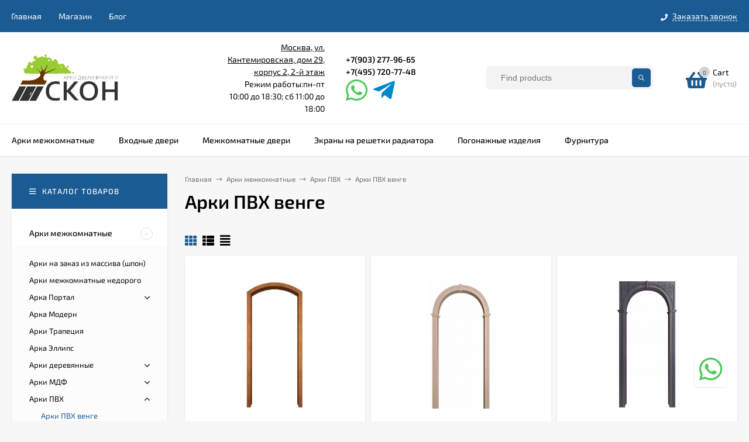

--- FILE ---
content_type: text/html; charset=utf-8
request_url: https://skon-dveri.ru/category/arki-megkomnatnie/pvkh/arki-pvkh-venge/
body_size: 17313
content:
<!----><!DOCTYPE html><html  lang="ru"><head prefix="og: http://ogp.me/ns#"><meta http-equiv="Content-Type" content="text/html; charset=utf-8"/><meta name="viewport" content="width=device-width, initial-scale=1" /><meta http-equiv="x-ua-compatible" content="IE=edge"><title>Арки ПВХ венге</title><meta name="Keywords" content="Арки ПВХ венге, Skon Art" /><meta name="Description" content="" /><style>@font-face {font-family: 'Exo 2';font-style: normal;font-weight: 400;src: local(''),url('/wa-data/public/site/themes/mastershop/fonts/exo2/exo-2-v9-latin-ext_latin_cyrillic-ext_cyrillic-regular.woff2') format('woff2'),url('/wa-data/public/site/themes/mastershop/fonts/exo2/exo-2-v9-latin-ext_latin_cyrillic-ext_cyrillic-regular.woff') format('woff');}@font-face {font-family: 'Exo 2';font-style: normal;font-weight: 500;src: local(''),url('/wa-data/public/site/themes/mastershop/fonts/exo2/exo-2-v9-latin-ext_latin_cyrillic-ext_cyrillic-500.woff2') format('woff2'),url('/wa-data/public/site/themes/mastershop/fonts/exo2/exo-2-v9-latin-ext_latin_cyrillic-ext_cyrillic-500.woff') format('woff');}@font-face {font-family: 'Exo 2';font-style: normal;font-weight: 600;src: local(''),url('/wa-data/public/site/themes/mastershop/fonts/exo2/exo-2-v9-latin-ext_latin_cyrillic-ext_cyrillic-600.woff2') format('woff2'),url('/wa-data/public/site/themes/mastershop/fonts/exo2/exo-2-v9-latin-ext_latin_cyrillic-ext_cyrillic-600.woff') format('woff');}@font-face {font-family: 'Exo 2';font-style: normal;font-weight: 700;src: local(''),url('/wa-data/public/site/themes/mastershop/fonts/exo2/exo-2-v9-latin-ext_latin_cyrillic-ext_cyrillic-700.woff2') format('woff2'),url('/wa-data/public/site/themes/mastershop/fonts/exo2/exo-2-v9-latin-ext_latin_cyrillic-ext_cyrillic-700.woff') format('woff');}@font-face {font-family: 'Exo 2';font-style: italic;font-weight: 400;src: local(''),url('/wa-data/public/site/themes/mastershop/fonts/exo2/exo-2-v9-latin-ext_latin_cyrillic-ext_cyrillic-italic.woff2') format('woff2'),url('/wa-data/public/site/themes/mastershop/fonts/exo2/exo-2-v9-latin-ext_latin_cyrillic-ext_cyrillic-italic.woff') format('woff');}@font-face {font-family: 'Exo 2';font-style: italic;font-weight: 500;src: local(''),url('/wa-data/public/site/themes/mastershop/fonts/exo2/exo-2-v9-latin-ext_latin_cyrillic-ext_cyrillic-500italic.woff2') format('woff2'),url('/wa-data/public/site/themes/mastershop/fonts/exo2/exo-2-v9-latin-ext_latin_cyrillic-ext_cyrillic-500italic.woff') format('woff');}@font-face {font-family: 'Exo 2';font-style: italic;font-weight: 600;src: local(''),url('/wa-data/public/site/themes/mastershop/fonts/exo2/exo-2-v9-latin-ext_latin_cyrillic-ext_cyrillic-600italic.woff2') format('woff2'),url('/wa-data/public/site/themes/mastershop/fonts/exo2/exo-2-v9-latin-ext_latin_cyrillic-ext_cyrillic-600italic.woff') format('woff');}@font-face {font-family: 'Exo 2';font-style: italic;font-weight: 700;src: local(''),url('/wa-data/public/site/themes/mastershop/fonts/exo2/exo-2-v9-latin-ext_latin_cyrillic-ext_cyrillic-700italic.woff2') format('woff2'),url('/wa-data/public/site/themes/mastershop/fonts/exo2/exo-2-v9-latin-ext_latin_cyrillic-ext_cyrillic-700italic.woff') format('woff');}</style><style>body{font-family: 'Exo 2', sans-serif;}</style><link rel="shortcut icon" href="/favicon.ico"/><!-- rss --><link rel="alternate" type="application/rss+xml" title="Skon Art" href="https://skon-dveri.ru/blog/rss/"><style>@font-face {font-family: 'Font Awesome 5 Pro';font-style: normal;font-weight: 300;src: url("/wa-data/public/site/themes/mastershop/fonts/fontawesome/webfonts/fa-light-300.eot");src: url("/wa-data/public/site/themes/mastershop/fonts/fontawesome/webfonts/fa-light-300.eot?#iefix") format("embedded-opentype"), url("/wa-data/public/site/themes/mastershop/fonts/fontawesome/webfonts/fa-light-300.woff2") format("woff2"), url("/wa-data/public/site/themes/mastershop/fonts/fontawesome/webfonts/fa-light-300.woff") format("woff"), url("/wa-data/public/site/themes/mastershop/fonts/fontawesome/webfonts/fa-light-300.ttf") format("truetype"), url("/wa-data/public/site/themes/mastershop/fonts/fontawesome/webfonts/fa-light-300.svg#fontawesome") format("svg"); }.fal {font-family: 'Font Awesome 5 Pro';font-weight: 300;}@font-face {font-family: 'Font Awesome 5 Pro';font-style: normal;font-weight: 400;src: url("/wa-data/public/site/themes/mastershop/fonts/fontawesome/webfonts/fa-regular-400.eot");src: url("/wa-data/public/site/themes/mastershop/fonts/fontawesome/webfonts/fa-regular-400.eot?#iefix") format("embedded-opentype"), url("/wa-data/public/site/themes/mastershop/fonts/fontawesome/webfonts/fa-regular-400.woff2") format("woff2"), url("/wa-data/public/site/themes/mastershop/fonts/fontawesome/webfonts/fa-regular-400.woff") format("woff"), url("/wa-data/public/site/themes/mastershop/fonts/fontawesome/webfonts/fa-regular-400.ttf") format("truetype"), url("/wa-data/public/site/themes/mastershop/fonts/fontawesome/webfonts/fa-regular-400.svg#fontawesome") format("svg"); }.far {font-family: 'Font Awesome 5 Pro';font-weight: 400; }@font-face {font-family: 'Font Awesome 5 Pro';font-style: normal;font-weight: 900;src: url("/wa-data/public/site/themes/mastershop/fonts/fontawesome/webfonts/fa-solid-900.eot");src: url("/wa-data/public/site/themes/mastershop/fonts/fontawesome/webfonts/fa-solid-900.eot?#iefix") format("embedded-opentype"), url("/wa-data/public/site/themes/mastershop/fonts/fontawesome/webfonts/fa-solid-900.woff2") format("woff2"), url("/wa-data/public/site/themes/mastershop/fonts/fontawesome/webfonts/fa-solid-900.woff") format("woff"), url("/wa-data/public/site/themes/mastershop/fonts/fontawesome/webfonts/fa-solid-900.ttf") format("truetype"), url("/wa-data/public/site/themes/mastershop/fonts/fontawesome/webfonts/fa-solid-900.svg#fontawesome") format("svg"); }.fa,.fas {font-family: 'Font Awesome 5 Pro';font-weight: 900; }@font-face {font-family: 'Font Awesome 5 Brands';font-style: normal;font-weight: normal;src: url("/wa-data/public/site/themes/mastershop/fonts/fontawesome/webfonts/fa-brands-400.eot");src: url("/wa-data/public/site/themes/mastershop/fonts/fontawesome/webfonts/fa-brands-400.eot?#iefix") format("embedded-opentype"), url("/wa-data/public/site/themes/mastershop/fonts/fontawesome/webfonts/fa-brands-400.woff2") format("woff2"), url("/wa-data/public/site/themes/mastershop/fonts/fontawesome/webfonts/fa-brands-400.woff") format("woff"), url("/wa-data/public/site/themes/mastershop/fonts/fontawesome/webfonts/fa-brands-400.ttf") format("truetype"), url("/wa-data/public/site/themes/mastershop/fonts/fontawesome/webfonts/fa-brands-400.svg#fontawesome") format("svg"); }.fab {font-family: 'Font Awesome 5 Brands'; }</style><style>a:hover,a.selected,.selected > a,.link:hover,.link.selected,.selected > .link{color: #1b5b94;}.bs-bg{background: #1b5b94;}.bs-bg,.bs-bg a,.bs-bg a:hover,.bs-bg .link,.bs-bg .link:hover,.bs-bg .selected > a,.bs-bg .selected > .link{color: #FFF;}.bs-color,.link.bs-color,a.bs-color,.link.bs-color:hover,a.bs-color:hover{color: #1b5b94;}.ac-bg{background: #ff4d4d;}.ac-bg,.ac-bg a,.ac-bg .link,.ac-bg a:hover,.ac-bg .selected > a,.ac-bg .selected > .link{color: #FFF;}.ac-color,.link.ac-color,a.ac-color,.link.ac-color:hover,a.ac-color:hover{color: #ff4d4d;}.button,button,input[type="button"],input[type="submit"],a.button,.inline-select__item.selected,.filter-param__variant--button.checked{background: #1b5b94;color: #FFF;}.cartOS__button{background: #1b5b94 !important;color: #FFF !important;}.bar-fixed-b__caret,.bar-fixed-r__caret,.products-custom-link__caret,.header-cart-message__caret{color: #1b5b94;}.button.button--acc,button.button--acc,a.button--acc,input[type="button"].button--acc,input[type="submit"].button--acc{background: #ff4d4d;color: #FFF;}a.add2cart-button--mini,.add2cart-button--mini,a.add2cart-button,.add2cart-button {background: #ff4d4d;color: #FFF;}.rating,.star,.star-empty,.product-action.selected,.head-decor:first-letter,.jq-checkbox.checked:before,.checkbox-styler.checked:before{color: #1b5b94;}.cartOS__title svg {fill: #1b5b94 !important;}.jq-radio.checked:before,.radio-styler.checked:before,.bx-pager-item a.active:before,.owl-dot.active span:before{background: #1b5b94;}.tabs_el.selected,.border-color,.shop-sk-callback__slider .ui-slider-range{border-color: #1b5b94;}.footer{background: #000;color: #FFF;}.footer a{color: #FFF;}.header-top{background: #1B5B94;}.header-top,.header-top a,.header-menu__item.selected > a,.header-menu__item.selected > .link,.header-top a:hover,.header-top .link,.header-top .link:hover{color: #FFF;}.categories-v__head{background: #1B5B94;color: #FFF;}.categories-vu__head{background: #1B5B94;color: #FFF;}.category-filters,.m-filters-open{background: #1B5B94;color: #FFF;}.category-filters__send{background: #FFF;color: #1B5B94;}.categories-h{background: #FFF;color: #000;box-shadow: 0 1px 2px rgba(0,0,0,0.1);}.header.header--with-cats{border-bottom: 1px solid #f7f7f7;}.categories-h__link:hover,.categories-h__link.selected,.categories-h__title.link:hover{color: #1b5b94;}.categories-h__item:hover{background: #f9f9f9;}.categories-h__brand,.categories-h__brand .categories-h__link:hover{color: #ff4d4d;}.m-open-categories{background: #FFF;box-shadow: 0 1px 3px rgba(0,0,0,0.1);color: #ff4d4d;}@media (max-width: 1000px) {.header{border-bottom: 1px solid #ebebeb;}}</style><script>var globalThemeSettings = {isMobile: 0,isFormStylerInit: 0,isLocationSelect: 0,isCurrencySelect: 0,isDisplayFontAwesome: 0,show_product_in_basket: 1,isSeoFilterBlockedOPtions: 1,currency: {"code":"RUB","sign":"\u0440\u0443\u0431.","sign_html":"<span class=\"ruble\">\u20bd<\/span>","sign_position":1,"sign_delim":" ","decimal_point":",","frac_digits":"2","thousands_sep":" "},isFixedHeader: 1,isHorizontalMainMenu: 1,isFilters: 0,isDemoSettings: 0,isTileGalleryProductPreview: 1,msgAddToFavorite: '<a href=/search/?list=favorites>Товар в избранном</a>',msgAddToCompare: 'Товар в сравнении'}</script><script src="/wa-data/public/site/themes/mastershop/jquery.min.js?v2.3.1.29"></script> <link href="/wa-data/public/shop/themes/mastershop/mastershop.shop.min.css?v2.3.1.29" rel="stylesheet"><!-- plugin hook: 'frontend_head' --><script type="application/ld+json">
{"@context":"http:\/\/schema.org","@type":"BreadcrumbList","itemListElement":[{"@type":"ListItem","position":1,"item":{"@id":"\/","name":"Skon Art"}},{"@type":"ListItem","position":2,"item":{"@id":"\/category\/arki-megkomnatnie\/","name":"\u0410\u0440\u043a\u0438 \u043c\u0435\u0436\u043a\u043e\u043c\u043d\u0430\u0442\u043d\u044b\u0435"}},{"@type":"ListItem","position":3,"item":{"@id":"\/category\/arki-megkomnatnie\/pvkh\/","name":"\u0410\u0440\u043a\u0438 \u041f\u0412\u0425"}},{"@type":"ListItem","position":4,"item":{"@id":"https:\/\/skon-dveri.ru\/category\/arki-megkomnatnie\/pvkh\/arki-pvkh-venge\/","name":"\u0410\u0440\u043a\u0438 \u041f\u0412\u0425 \u0432\u0435\u043d\u0433\u0435"}}]}
</script>

<meta property="og:type" content="article" />
<meta property="og:url" content="https://skon-dveri.ru/category/arki-megkomnatnie/pvkh/arki-pvkh-venge/" />
<style>@media (min-width: 1101px) {.header-logo{width: 284px;margin: 0 2% 0 0;}.header-content{width: calc(100% - 284px - 2%);}}@media (max-width: 1100px) and (min-width: 651px) {.header-logo{width: 230px;margin: 0 2% 0 0;}.header-content{width: calc(100% - 230px - 2%);}}.header-logo img{max-width: 82;max-height: 82;}.header-logo__text{font-size: 12px;}.header-logo__icon{font-size: 29px;}@media (max-width: 1100px){.header-logo img{max-width: 230px;max-height: 50px;}.header-logo__text{font-size: 12px;}.header-logo__icon{font-size: 28px;}}.product-gallery-main{align-self: center;}.product-gallery-main.owl-carousel .owl-stage{justify-content: center;align-items: center;}.product-card__gallery{justify-content: center;}.product-gallery-main__el-outer{height:  500px;line-height: 500px;}.product-gallery-main__el-outer img{max-height:  500px;}.product-tile__name{height: 40px;}@media (max-width: 480px){.product-tile__description{height:  auto;}.product-tile__name{height: 30px;}}.info-massage{border-bottom: 1px solid #ebebeb;}.product-tile__image{padding: 30px 30px 0;height: 240px;line-height: 240px;}.product-tile__image img{max-height: 220px;}@media (max-width: 1430px) and (min-width: 1251px){.cols-3 .product-tile__image{padding: 20px 20px 0;height: 200px;line-height: 180px;}.cols-3 .product-tile__image img{max-height: 180px;}}@media (max-width: 1150px) and (min-width: 1001px){.cols-2 .product-tile__image,.cols-3 .product-tile__image{padding: 20px 20px 0;}}@media (max-width: 1080px) and (min-width: 1001px){.cols-2 .product-tile__image,.cols-3 .product-tile__image{height: 180px;line-height: 180px;}.cols-2 .product-tile__image img,.cols-3 .product-tile__image img{max-height: 180px;}}@media (max-width: 1024px){.product-tile__image{height: 180px;line-height: 180px;}.product-tile__image img{max-height: 180px;}}@media (max-width: 850px) and (min-width: 361px) {.product-tile__image {padding: 20px 20px 0;}}@media (max-width: 580px){.product-tile__image{height: 130px;line-height: 130px;}.product-tile__image img{max-height: 130px;}}@media (max-width: 500px){.product-tile__image{height: 100px;line-height: 100px;}.product-tile__image img{max-height: 100px;}}@media (max-width: 379px){.product-tile__image{padding: 10px 10px 0;}}.product-list__left{padding: 40px;padding-right: 0;width: 220px;}.product-list__left .badge{top: 40px;}@media (min-width: 1001px){.cols-3 .product-list__left{padding: 15px;}.cols-3 .product-list__left .badge{top: 15px;}}@media (max-width: 1250px) and (min-width: 1001px){.cols-2 .product-list__left{padding: 15px;}.cols-2 .product-list__left .badge{top: 15px;}}@media (max-width: 900px){.product-list__left{padding: 15px;}.product-list__left .badge{top: 15px;}}@media (max-width: 1400px) and (min-width: 1250px){.cols-3 .product-list__left{width: 150px;}}@media (max-width: 1150px) and (min-width: 1001px){.cols-2 .product-list__left,.cols-3 .product-list__left{vertical-align: top;width: 150px;}}@media (max-width: 600px){.product-list__left{width: 150px;}}@media (max-width: 400px){.product-list__left{float: none;text-align: center;max-width: 100%;width: 100%;}}.product-list__image img{max-height: 200px;}@media (max-width: 400px){.product-list__image img{max-height: 150px;}}</style><link href="/wa-data/public/site/themes/mastershop/mastershop.custom.css?v2.3.1.29" rel="stylesheet"/></head><body class="no-touch  btn-radius-slight"><div class="js-header-top header-top"><div class="l-wrapper clearfix js-header-top-inner"><div class="header-top__right"><span data-id="popup-search" class="js-open-m-popup header-open-search far fa-search"></span><span data-id="popup-contacts" class="js-open-m-popup header-open-contacts fas fa-phone"></span><span class="header-callback js-sk-callback-open"><i class="header-callback__icon fas fa-phone"></i><span class="header-callback__title">Заказать звонок</span></span><a href="/order/" class="js-cart-preview m-header-cart empty"><span class="m-header-cart__icon"><i class="fas fa-shopping-basket"></i><span class="js-cart-preview-count header-cart__count ac-bg">0</span></span></a></div><div class="js-header-menu-outer header-menu__outer"><i data-id="m-header-menu" class="header-menu__bar js-open-mobile-menu fal fa-bars"></i><ul class="js-header-menu header-menu responsived-before-init" data-class-el="header-menu__item" data-class-sub-el="header-submenu__item"><li class="js-header-menu-item header-menu__item"><a href="/">Главная</a></li><li class="js-header-menu-item header-menu__item"><a href="/">Магазин</a></li><li class="js-header-menu-item header-menu__item"><a href="/blog/">Блог</a></li><li data-type="else" class="js-header-menu-item header-menu__item hide"><span class="link">Еще</span><i class="header-menu__caret fal fa-angle-down"></i><div class="header-submenu-outer js-header-submenu-outer"><ul class="js-header-submenu header-submenu"></ul></div></li></ul></div></div></div><header class="js-header header header--with-cats"><div class="l-wrapper"><a href="/" class="header-logo"><img class="header-logo__image " src="/wa-data/public/site/themes/mastershop/img/logo.png?v1629381082" alt="Skon Art" /></a><div class="header-content"><div class="header-address-outer"><span class="header-address"><a class="" href="https://yandex.ru/maps/?um=constructor%3A5e500e5b116afaa20cd8caad7321517f3d41613a857dcde7ef516e56953fb7be&amp;source=constructorLink" target="_blank">Москва, ул. Кантемировская, дом 29, корпус 2, 2-й этаж</a></span><br><span>Режим работы:пн-пт 10:00 до 18:30;
сб 11:00 до 18:00</span></div><div class="header-phone-outer"><div class="header-phones"><div class="header-phone"><a class="js-contact-phone" href="tel:+79032779665">+7(903) 277-96-65</a></div><div class="header-phone"><a class="js-contact-phone" href="tel:+74957207748">+7(495) 720-77-48</a></div></div><div class="header-phone_socials"><a target="_blank" title="Whatsapp" class="header-phone_social" href="https://web.whatsapp.com/send?phone=+79032779665"><i class="fab fa-whatsapp fa-3x"></i></a><!-- <a target="_blank" title="Whatsapp" class="header-phone_social" href="https://wa.me/+79032779665"><i class="fab fa-whatsapp fa-3x"></i></a> --><a target="_blank" title="Telegram" class="header-phone_social" href="https://t.me/SKON2022"><i class="fab fa-telegram-plane fa-3x"></i></a><!--  --></div></div><div class="header-search"><form class="js-search-form header-search__form" method="get" action="/search/"><input name="query"  placeholder="Find products" class="js-search-auto header-search__field grey-bg" type="text" autocomplete="off" /><span class="bs-bg icon__submit js-submit-form"><i class="far fa-search"></i></span><div class="search-auto-result js-search-auto-result"></div></form></div><div data-type="header" class="header-cart js-cart-preview empty" data-url="/cart/"><a href="/order/" class="float-r"><div class="header-cart__icon "><i class="fas fa-shopping-basket bs-color"></i><span class="js-cart-preview-count header-cart__count ac-bg">0</span></div><div class="header-cart__content"><div class="header-cart__head">Cart</div><div class="js-cart-preview-total header-cart__total">0 <span class="ruble">₽</span></div><div class="js-cart-preview-empty header-cart__empty">(пусто)</div></div></a><span class="header-cart-message bs-bg"><i class="header-cart-message__check fal fa-check"></i>Товар в корзине!<i class="header-cart-message__caret"></i></span><div class="js-cart-popup cart-popup"></div></div></div></div></header><div class="categories-h js-categories-h-outer"><div class="l-wrapper clearfix"><div class="js-categories-h-items categories-h__inner" data-retina="" data-lazy=""><div class="categories-h__menu js-h-categories responsived-before-init"><div data-id="44" class="js-h-categories-item categories-h__item"><a class="categories-h__link" href="/category/arki-megkomnatnie/"><span class="categories-h__title">Арки межкомнатные</span></a></div><div data-id="29" class="js-h-categories-item categories-h__item"><a class="categories-h__link" href="/category/stalnye-dveri/"><span class="categories-h__title">Входные двери</span></a></div><div data-id="8" class="js-h-categories-item categories-h__item"><a class="categories-h__link" href="/category/dveri/"><span class="categories-h__title">Межкомнатные двери</span></a></div><div data-id="18" class="js-h-categories-item categories-h__item"><a class="categories-h__link" href="/category/ekrany-na-reshetki-radiatora/"><span class="categories-h__title">Экраны на решетки радиатора</span></a></div><div data-id="16" class="js-h-categories-item categories-h__item"><a class="categories-h__link" href="/category/pogonazhnye-izdeliya/"><span class="categories-h__title">Погонажные изделия</span></a></div><div data-id="9" class="js-h-categories-item categories-h__item"><a class="categories-h__link" href="/category/furnitura/"><span class="categories-h__title">Фурнитура</span></a></div><div data-type="else" class="js-h-categories-item categories-h__item hide"><span class="categories-h__link"><span class="categories-h__title link">Еще</span><i class="categories-h__caret fal"></i></span></div></div></div></div></div><div data-id="m-categories-menu" class="js-open-mobile-menu m-open-categories"><i class="m-open-categories__icon far fa-bars"></i>Каталог товаров<i class="m-open-categories__caret fal fa-chevron-right"></i></div><main id="main-content" class="js-content-move maincontent inner-page"><div class="l-wrapper clearfix"><!-- plugin hook: 'frontend_header' --><div id="page-content"><div data-count="2" class="js-content-cols content-cols cols-2 flex-align-r"><div class="content  with-sidebar-l"><ul class="breadcrumbs" itemscope itemtype="http://schema.org/BreadcrumbList"><li itemscope itemprop="itemListElement" itemtype="http://schema.org/ListItem"><a itemprop="item" href="/"><span itemprop="name">Главная</span><meta itemprop="position" content="1" /></a><span class="rarr"><i class="fal fa-long-arrow-right"></i></span></li><li itemscope itemprop="itemListElement" itemtype="http://schema.org/ListItem"><a href="/category/arki-megkomnatnie/" itemprop="item"><span itemprop="name">Арки межкомнатные</span></a><meta itemprop="position" content="2" /><span class="rarr"><i class="fal fa-long-arrow-right"></i></span><div class="breadcrumbs__subs"><div class="breadcrumbs__subs-wrap"><a class="breadcrumbs__subs-link" href="/category/arki-megkomnatnie/na-zakaz/">Арки на заказ из массива (шпон)</a><a class="breadcrumbs__subs-link" href="/category/arki-megkomnatnie/nedorogo/">Арки межкомнатные недорого</a><a class="breadcrumbs__subs-link" href="/category/arki-megkomnatnie/pryamougolnye/">Арка Портал</a><a class="breadcrumbs__subs-link" href="/category/arki-megkomnatnie/modern/">Арка Модерн</a><a class="breadcrumbs__subs-link" href="/category/arki-megkomnatnie/trapetsiya/">Арки Трапеция</a><a class="breadcrumbs__subs-link" href="/category/arki-megkomnatnie/ellips/">Арка Эллипс</a><a class="breadcrumbs__subs-link" href="/category/arki-megkomnatnie/derevyannye/">Арки деревянные</a><a class="breadcrumbs__subs-link" href="/category/arki-megkomnatnie/mdf/">Арки МДФ</a><a class="breadcrumbs__subs-link" href="/category/arki-megkomnatnie/pvkh/">Арки ПВХ</a><a class="breadcrumbs__subs-link" href="/category/arki-megkomnatnie/shpon/">Арки экошпон</a><a class="breadcrumbs__subs-link" href="/category/arki-megkomnatnie/ekoshpon/">Арки Эконом</a><a class="breadcrumbs__subs-link" href="/category/arki-megkomnatnie/venge/">Арки венге</a><a class="breadcrumbs__subs-link" href="/category/arki-megkomnatnie/belye/">Арки белые</a><a class="breadcrumbs__subs-link" href="/category/arki-megkomnatnie/kapuchino/">Арки капучино</a><a class="breadcrumbs__subs-link" href="/category/arki-megkomnatnie/dub/">Арки дуб</a><a class="breadcrumbs__subs-link" href="/category/arki-megkomnatnie/svetlaya/">Арка светлая</a><a class="breadcrumbs__subs-link" href="/category/arki-megkomnatnie/bezhevaya/">Арка бежевая</a><a class="breadcrumbs__subs-link" href="/category/arki-megkomnatnie/arka-temnaya/">Арка темная</a></div></div></li><li itemscope itemprop="itemListElement" itemtype="http://schema.org/ListItem"><a href="/category/arki-megkomnatnie/pvkh/" itemprop="item"><span itemprop="name">Арки ПВХ</span></a><meta itemprop="position" content="3" /><span class="rarr"><i class="fal fa-long-arrow-right"></i></span></li><li>Арки ПВХ венге</li></ul><h1 class="category-name">Арки ПВХ венге</h1><!-- plugin hook: 'frontend_category' --><div id="product-list" ><div class="category-panel"><div class="category-views"><i data-view="tile" class="js-switch-product-view category-views__item fas fa-th bs-color"></i><i data-view="list" class="js-switch-product-view category-views__item fas fa-th-list"></i><i data-view="tbl" class="js-switch-product-view category-views__item fas fa-align-justify"></i></div><div class="category-panel__info-page"></div></div><div class="product-list product-list--tile js-preview-products" data-retina="1" data-image-lazy="1" data-loading="/wa-data/public/site/themes/mastershop/img/loading16.gif"><div class="product-tile__outer"><div class="js-product-item product-tile tile-gallery js-tile-gallery"><div class="product-tile__image js-tile-gallery-block"><a href="/224/"><img class="js-product-preview-img" alt="Арка Британская" title="Арка Британская" src=/wa-data/public/shop/themes/mastershop/img/lazy-image.png data-src="/wa-data/public/shop/products/24/02/224/images/190/190.190x0.jpg"><span class="tile-gallery__items js-tile-gallery-items"><span class="tile-gallery__item js-tile-gallery-item" data-img="/wa-data/public/shop/products/24/02/224/images/190/190.190x0.jpg" style="width: calc(100%/17);"></span><span class="tile-gallery__item js-tile-gallery-item" data-img="/wa-data/public/shop/products/24/02/224/images/176/176.190x0.jpg" style="width: calc(100%/17);"></span><span class="tile-gallery__item js-tile-gallery-item" data-img="/wa-data/public/shop/products/24/02/224/images/177/177.190x0.jpg" style="width: calc(100%/17);"></span><span class="tile-gallery__item js-tile-gallery-item" data-img="/wa-data/public/shop/products/24/02/224/images/178/178.190x0.jpg" style="width: calc(100%/17);"></span><span class="tile-gallery__item js-tile-gallery-item" data-img="/wa-data/public/shop/products/24/02/224/images/179/179.190x0.jpg" style="width: calc(100%/17);"></span><span class="tile-gallery__item js-tile-gallery-item" data-img="/wa-data/public/shop/products/24/02/224/images/180/180.190x0.jpg" style="width: calc(100%/17);"></span><span class="tile-gallery__item js-tile-gallery-item" data-img="/wa-data/public/shop/products/24/02/224/images/181/181.190x0.jpg" style="width: calc(100%/17);"></span><span class="tile-gallery__item js-tile-gallery-item" data-img="/wa-data/public/shop/products/24/02/224/images/182/182.190x0.jpg" style="width: calc(100%/17);"></span><span class="tile-gallery__item js-tile-gallery-item" data-img="/wa-data/public/shop/products/24/02/224/images/183/183.190x0.jpg" style="width: calc(100%/17);"></span><span class="tile-gallery__item js-tile-gallery-item" data-img="/wa-data/public/shop/products/24/02/224/images/185/185.190x0.jpg" style="width: calc(100%/17);"></span><span class="tile-gallery__item js-tile-gallery-item" data-img="/wa-data/public/shop/products/24/02/224/images/186/186.190x0.jpg" style="width: calc(100%/17);"></span><span class="tile-gallery__item js-tile-gallery-item" data-img="/wa-data/public/shop/products/24/02/224/images/188/188.190x0.jpg" style="width: calc(100%/17);"></span><span class="tile-gallery__item js-tile-gallery-item" data-img="/wa-data/public/shop/products/24/02/224/images/3911/3911.190x0.jpg" style="width: calc(100%/17);"></span><span class="tile-gallery__item js-tile-gallery-item" data-img="/wa-data/public/shop/products/24/02/224/images/3912/3912.190x0.jpg" style="width: calc(100%/17);"></span><span class="tile-gallery__item js-tile-gallery-item" data-img="/wa-data/public/shop/products/24/02/224/images/3913/3913.190x0.jpg" style="width: calc(100%/17);"></span><span class="tile-gallery__item js-tile-gallery-item" data-img="/wa-data/public/shop/products/24/02/224/images/3914/3914.190x0.jpg" style="width: calc(100%/17);"></span><span class="tile-gallery__item js-tile-gallery-item" data-img="/wa-data/public/shop/products/24/02/224/images/3917/3917.190x0.jpg" style="width: calc(100%/17);"></span></span></a><span class="product-tile__actions"><i title="Добавить в избранное" class="js-add-to-favorites product-action fas fa-heart" data-product="224"></i><i title="Добавить в сравнение" class="js-add-to-compare product-action fas fa-copy" data-product="224"></i><i title="Быстрый просмотр" data-href="/224/?cart=1" class="js-product-card-dialog product-action fas fa-search"></i></span></div><div class="product-tile__content"><div class="product-code product-tile__code"><span class="product-code__text">Артикул:</span> 657</div><div class="product-tile__description"><div class="product-tile__name"><a title="Арка Британская" href="/224/">Арка Британская</a></div></div><div class="clearfix product-tile__stock-rate"><div class="product-stock product-tile__stock">In stock</div></div></div><form data-image="/wa-data/public/shop/products/24/02/224/images/190/190.60.jpg" data-link="/224/"  data-name="Арка Британская" data-price="10 000 &lt;span class=&quot;ruble&quot;&gt;₽&lt;/span&gt;" data-after-action="move" class="js-add-to-cart" method="post" action="/cart/add/"><input type="hidden" name="product_id" value="224"><div class="product-tile__bottom with-large-btn"><div class="product-tile__price"><div class="price">10 000 <span class="ruble">₽</span></div></div><div class="product-tile__add2cart"><span class="js-product-card-dialog button add2cart-button button-with-icon" data-href="/224/?cart=1&select-options=1" ><i class="button__icon fas fa-shopping-basket"></i><span class="add2cart-button__text">Купить</span></span></div></div></form></div></div><div class="product-tile__outer"><div class="js-product-item product-tile tile-gallery js-tile-gallery"><div class="product-tile__image js-tile-gallery-block"><a href="/225/"><img class="js-product-preview-img" alt="Арка Валенсия" title="Арка Валенсия" src=/wa-data/public/shop/themes/mastershop/img/lazy-image.png data-src="/wa-data/public/shop/products/25/02/225/images/196/196.190x0.jpg"><span class="tile-gallery__items js-tile-gallery-items"><span class="tile-gallery__item js-tile-gallery-item" data-img="/wa-data/public/shop/products/25/02/225/images/196/196.190x0.jpg" style="width: calc(100%/17);"></span><span class="tile-gallery__item js-tile-gallery-item" data-img="/wa-data/public/shop/products/25/02/225/images/198/198.190x0.jpg" style="width: calc(100%/17);"></span><span class="tile-gallery__item js-tile-gallery-item" data-img="/wa-data/public/shop/products/25/02/225/images/191/191.190x0.jpg" style="width: calc(100%/17);"></span><span class="tile-gallery__item js-tile-gallery-item" data-img="/wa-data/public/shop/products/25/02/225/images/192/192.190x0.jpg" style="width: calc(100%/17);"></span><span class="tile-gallery__item js-tile-gallery-item" data-img="/wa-data/public/shop/products/25/02/225/images/193/193.190x0.jpg" style="width: calc(100%/17);"></span><span class="tile-gallery__item js-tile-gallery-item" data-img="/wa-data/public/shop/products/25/02/225/images/194/194.190x0.jpg" style="width: calc(100%/17);"></span><span class="tile-gallery__item js-tile-gallery-item" data-img="/wa-data/public/shop/products/25/02/225/images/195/195.190x0.jpg" style="width: calc(100%/17);"></span><span class="tile-gallery__item js-tile-gallery-item" data-img="/wa-data/public/shop/products/25/02/225/images/197/197.190x0.jpg" style="width: calc(100%/17);"></span><span class="tile-gallery__item js-tile-gallery-item" data-img="/wa-data/public/shop/products/25/02/225/images/200/200.190x0.jpg" style="width: calc(100%/17);"></span><span class="tile-gallery__item js-tile-gallery-item" data-img="/wa-data/public/shop/products/25/02/225/images/201/201.190x0.jpg" style="width: calc(100%/17);"></span><span class="tile-gallery__item js-tile-gallery-item" data-img="/wa-data/public/shop/products/25/02/225/images/203/203.190x0.jpg" style="width: calc(100%/17);"></span><span class="tile-gallery__item js-tile-gallery-item" data-img="/wa-data/public/shop/products/25/02/225/images/207/207.190x0.jpg" style="width: calc(100%/17);"></span><span class="tile-gallery__item js-tile-gallery-item" data-img="/wa-data/public/shop/products/25/02/225/images/208/208.190x0.jpg" style="width: calc(100%/17);"></span><span class="tile-gallery__item js-tile-gallery-item" data-img="/wa-data/public/shop/products/25/02/225/images/209/209.190x0.jpg" style="width: calc(100%/17);"></span><span class="tile-gallery__item js-tile-gallery-item" data-img="/wa-data/public/shop/products/25/02/225/images/5000/5000.190x0.jpg" style="width: calc(100%/17);"></span><span class="tile-gallery__item js-tile-gallery-item" data-img="/wa-data/public/shop/products/25/02/225/images/5001/5001.190x0.jpg" style="width: calc(100%/17);"></span><span class="tile-gallery__item js-tile-gallery-item" data-img="/wa-data/public/shop/products/25/02/225/images/5002/5002.190x0.jpg" style="width: calc(100%/17);"></span></span></a><span class="product-tile__actions"><i title="Добавить в избранное" class="js-add-to-favorites product-action fas fa-heart" data-product="225"></i><i title="Добавить в сравнение" class="js-add-to-compare product-action fas fa-copy" data-product="225"></i><i title="Быстрый просмотр" data-href="/225/?cart=1" class="js-product-card-dialog product-action fas fa-search"></i></span></div><div class="product-tile__content"><div class="product-code product-tile__code"><span class="product-code__text">Артикул:</span> 750</div><div class="product-tile__description"><div class="product-tile__name"><a title="Арка Валенсия" href="/225/">Арка Валенсия</a></div></div><div class="clearfix product-tile__stock-rate"><div class="product-stock product-tile__stock">In stock</div></div></div><form data-image="/wa-data/public/shop/products/25/02/225/images/196/196.60.jpg" data-link="/225/"  data-name="Арка Валенсия" data-price="5 500 &lt;span class=&quot;ruble&quot;&gt;₽&lt;/span&gt;" data-after-action="move" class="js-add-to-cart" method="post" action="/cart/add/"><input type="hidden" name="product_id" value="225"><div class="product-tile__bottom with-large-btn"><div class="product-tile__price"><div class="price">5 500 <span class="ruble">₽</span></div></div><div class="product-tile__add2cart"><span class="js-product-card-dialog button add2cart-button button-with-icon" data-href="/225/?cart=1&select-options=1" ><i class="button__icon fas fa-shopping-basket"></i><span class="add2cart-button__text">Купить</span></span></div></div></form></div></div><div class="product-tile__outer"><div class="js-product-item product-tile tile-gallery js-tile-gallery"><div class="product-tile__image js-tile-gallery-block"><a href="/226/"><img class="js-product-preview-img" alt="Арка Казанка" title="Арка Казанка" src=/wa-data/public/shop/themes/mastershop/img/lazy-image.png data-src="/wa-data/public/shop/products/26/02/226/images/213/213.190x0.jpg"><span class="tile-gallery__items js-tile-gallery-items"><span class="tile-gallery__item js-tile-gallery-item" data-img="/wa-data/public/shop/products/26/02/226/images/213/213.190x0.jpg" style="width: calc(100%/17);"></span><span class="tile-gallery__item js-tile-gallery-item" data-img="/wa-data/public/shop/products/26/02/226/images/214/214.190x0.jpg" style="width: calc(100%/17);"></span><span class="tile-gallery__item js-tile-gallery-item" data-img="/wa-data/public/shop/products/26/02/226/images/215/215.190x0.jpg" style="width: calc(100%/17);"></span><span class="tile-gallery__item js-tile-gallery-item" data-img="/wa-data/public/shop/products/26/02/226/images/218/218.190x0.jpg" style="width: calc(100%/17);"></span><span class="tile-gallery__item js-tile-gallery-item" data-img="/wa-data/public/shop/products/26/02/226/images/219/219.190x0.jpg" style="width: calc(100%/17);"></span><span class="tile-gallery__item js-tile-gallery-item" data-img="/wa-data/public/shop/products/26/02/226/images/211/211.190x0.jpg" style="width: calc(100%/17);"></span><span class="tile-gallery__item js-tile-gallery-item" data-img="/wa-data/public/shop/products/26/02/226/images/220/220.190x0.jpg" style="width: calc(100%/17);"></span><span class="tile-gallery__item js-tile-gallery-item" data-img="/wa-data/public/shop/products/26/02/226/images/221/221.190x0.jpg" style="width: calc(100%/17);"></span><span class="tile-gallery__item js-tile-gallery-item" data-img="/wa-data/public/shop/products/26/02/226/images/223/223.190x0.jpg" style="width: calc(100%/17);"></span><span class="tile-gallery__item js-tile-gallery-item" data-img="/wa-data/public/shop/products/26/02/226/images/224/224.190x0.jpg" style="width: calc(100%/17);"></span><span class="tile-gallery__item js-tile-gallery-item" data-img="/wa-data/public/shop/products/26/02/226/images/225/225.190x0.jpg" style="width: calc(100%/17);"></span><span class="tile-gallery__item js-tile-gallery-item" data-img="/wa-data/public/shop/products/26/02/226/images/226/226.190x0.jpg" style="width: calc(100%/17);"></span><span class="tile-gallery__item js-tile-gallery-item" data-img="/wa-data/public/shop/products/26/02/226/images/227/227.190x0.jpg" style="width: calc(100%/17);"></span><span class="tile-gallery__item js-tile-gallery-item" data-img="/wa-data/public/shop/products/26/02/226/images/228/228.190x0.jpg" style="width: calc(100%/17);"></span><span class="tile-gallery__item js-tile-gallery-item" data-img="/wa-data/public/shop/products/26/02/226/images/229/229.190x0.jpg" style="width: calc(100%/17);"></span><span class="tile-gallery__item js-tile-gallery-item" data-img="/wa-data/public/shop/products/26/02/226/images/5019/5019.190x0.jpg" style="width: calc(100%/17);"></span><span class="tile-gallery__item js-tile-gallery-item" data-img="/wa-data/public/shop/products/26/02/226/images/210/210.190x0.jpg" style="width: calc(100%/17);"></span></span></a><span class="product-tile__actions"><i title="Добавить в избранное" class="js-add-to-favorites product-action fas fa-heart" data-product="226"></i><i title="Добавить в сравнение" class="js-add-to-compare product-action fas fa-copy" data-product="226"></i><i title="Быстрый просмотр" data-href="/226/?cart=1" class="js-product-card-dialog product-action fas fa-search"></i></span></div><div class="product-tile__content"><div class="product-code product-tile__code"><span class="product-code__text">Артикул:</span> 1409</div><div class="product-tile__description"><div class="product-tile__name"><a title="Арка Казанка" href="/226/">Арка Казанка</a></div></div><div class="clearfix product-tile__stock-rate"><div class="product-stock product-tile__stock">In stock</div></div></div><form data-image="/wa-data/public/shop/products/26/02/226/images/213/213.60.jpg" data-link="/226/"  data-name="Арка Казанка" data-price="6 000 &lt;span class=&quot;ruble&quot;&gt;₽&lt;/span&gt;" data-after-action="move" class="js-add-to-cart" method="post" action="/cart/add/"><input type="hidden" name="product_id" value="226"><div class="product-tile__bottom with-large-btn"><div class="product-tile__price"><div class="price">6 000 <span class="ruble">₽</span></div></div><div class="product-tile__add2cart"><span class="js-product-card-dialog button add2cart-button button-with-icon" data-href="/226/?cart=1&select-options=1" ><i class="button__icon fas fa-shopping-basket"></i><span class="add2cart-button__text">Купить</span></span></div></div></form></div></div><div class="product-tile__outer"><div class="js-product-item product-tile tile-gallery js-tile-gallery"><div class="product-tile__image js-tile-gallery-block"><a href="/227/"><img class="js-product-preview-img" alt="Арка Милано" title="Арка Милано" src=/wa-data/public/shop/themes/mastershop/img/lazy-image.png data-src="/wa-data/public/shop/products/27/02/227/images/242/242.190x0.jpg"><span class="tile-gallery__items js-tile-gallery-items"><span class="tile-gallery__item js-tile-gallery-item" data-img="/wa-data/public/shop/products/27/02/227/images/242/242.190x0.jpg" style="width: calc(100%/17);"></span><span class="tile-gallery__item js-tile-gallery-item" data-img="/wa-data/public/shop/products/27/02/227/images/230/230.190x0.jpg" style="width: calc(100%/17);"></span><span class="tile-gallery__item js-tile-gallery-item" data-img="/wa-data/public/shop/products/27/02/227/images/231/231.190x0.jpg" style="width: calc(100%/17);"></span><span class="tile-gallery__item js-tile-gallery-item" data-img="/wa-data/public/shop/products/27/02/227/images/232/232.190x0.jpg" style="width: calc(100%/17);"></span><span class="tile-gallery__item js-tile-gallery-item" data-img="/wa-data/public/shop/products/27/02/227/images/233/233.190x0.jpg" style="width: calc(100%/17);"></span><span class="tile-gallery__item js-tile-gallery-item" data-img="/wa-data/public/shop/products/27/02/227/images/236/236.190x0.jpg" style="width: calc(100%/17);"></span><span class="tile-gallery__item js-tile-gallery-item" data-img="/wa-data/public/shop/products/27/02/227/images/237/237.190x0.jpg" style="width: calc(100%/17);"></span><span class="tile-gallery__item js-tile-gallery-item" data-img="/wa-data/public/shop/products/27/02/227/images/238/238.190x0.jpg" style="width: calc(100%/17);"></span><span class="tile-gallery__item js-tile-gallery-item" data-img="/wa-data/public/shop/products/27/02/227/images/239/239.190x0.jpg" style="width: calc(100%/17);"></span><span class="tile-gallery__item js-tile-gallery-item" data-img="/wa-data/public/shop/products/27/02/227/images/240/240.190x0.jpg" style="width: calc(100%/17);"></span><span class="tile-gallery__item js-tile-gallery-item" data-img="/wa-data/public/shop/products/27/02/227/images/241/241.190x0.jpg" style="width: calc(100%/17);"></span><span class="tile-gallery__item js-tile-gallery-item" data-img="/wa-data/public/shop/products/27/02/227/images/5020/5020.190x0.jpg" style="width: calc(100%/17);"></span><span class="tile-gallery__item js-tile-gallery-item" data-img="/wa-data/public/shop/products/27/02/227/images/5021/5021.190x0.jpg" style="width: calc(100%/17);"></span><span class="tile-gallery__item js-tile-gallery-item" data-img="/wa-data/public/shop/products/27/02/227/images/5022/5022.190x0.jpg" style="width: calc(100%/17);"></span><span class="tile-gallery__item js-tile-gallery-item" data-img="/wa-data/public/shop/products/27/02/227/images/5023/5023.190x0.jpg" style="width: calc(100%/17);"></span><span class="tile-gallery__item js-tile-gallery-item" data-img="/wa-data/public/shop/products/27/02/227/images/5024/5024.190x0.jpg" style="width: calc(100%/17);"></span><span class="tile-gallery__item js-tile-gallery-item" data-img="/wa-data/public/shop/products/27/02/227/images/5025/5025.190x0.jpg" style="width: calc(100%/17);"></span></span></a><span class="product-tile__actions"><i title="Добавить в избранное" class="js-add-to-favorites product-action fas fa-heart" data-product="227"></i><i title="Добавить в сравнение" class="js-add-to-compare product-action fas fa-copy" data-product="227"></i><i title="Быстрый просмотр" data-href="/227/?cart=1" class="js-product-card-dialog product-action fas fa-search"></i></span></div><div class="product-tile__content"><div class="product-code product-tile__code"><span class="product-code__text">Артикул:</span> 2048</div><div class="product-tile__description"><div class="product-tile__name"><a title="Арка Милано" href="/227/">Арка Милано</a></div></div><div class="clearfix product-tile__stock-rate"><div class="product-stock product-tile__stock">In stock</div></div></div><form data-image="/wa-data/public/shop/products/27/02/227/images/242/242.60.jpg" data-link="/227/"  data-name="Арка Милано" data-price="6 000 &lt;span class=&quot;ruble&quot;&gt;₽&lt;/span&gt;" data-after-action="move" class="js-add-to-cart" method="post" action="/cart/add/"><input type="hidden" name="product_id" value="227"><div class="product-tile__bottom with-large-btn"><div class="product-tile__price"><div class="price">6 000 <span class="ruble">₽</span></div></div><div class="product-tile__add2cart"><span class="js-product-card-dialog button add2cart-button button-with-icon" data-href="/227/?cart=1&select-options=1" ><i class="button__icon fas fa-shopping-basket"></i><span class="add2cart-button__text">Купить</span></span></div></div></form></div></div><div class="product-tile__outer"><div class="js-product-item product-tile tile-gallery js-tile-gallery"><div class="product-tile__image js-tile-gallery-block"><a href="/228/"><img class="js-product-preview-img" alt="Арка Палермо" title="Арка Палермо" src=/wa-data/public/shop/themes/mastershop/img/lazy-image.png data-src="/wa-data/public/shop/products/28/02/228/images/243/243.190x0.jpg"><span class="tile-gallery__items js-tile-gallery-items"><span class="tile-gallery__item js-tile-gallery-item" data-img="/wa-data/public/shop/products/28/02/228/images/243/243.190x0.jpg" style="width: calc(100%/3);"></span><span class="tile-gallery__item js-tile-gallery-item" data-img="/wa-data/public/shop/products/28/02/228/images/244/244.190x0.jpg" style="width: calc(100%/3);"></span><span class="tile-gallery__item js-tile-gallery-item" data-img="/wa-data/public/shop/products/28/02/228/images/245/245.190x0.jpg" style="width: calc(100%/3);"></span></span></a><span class="product-tile__actions"><i title="Добавить в избранное" class="js-add-to-favorites product-action fas fa-heart" data-product="228"></i><i title="Добавить в сравнение" class="js-add-to-compare product-action fas fa-copy" data-product="228"></i><i title="Быстрый просмотр" data-href="/228/?cart=1" class="js-product-card-dialog product-action fas fa-search"></i></span></div><div class="product-tile__content"><div class="product-code product-tile__code"><span class="product-code__text">Артикул:</span> 2442</div><div class="product-tile__description"><div class="product-tile__name"><a title="Арка Палермо" href="/228/">Арка Палермо</a></div></div><div class="clearfix product-tile__stock-rate"><div class="product-stock product-tile__stock">In stock</div></div></div><form data-image="/wa-data/public/shop/products/28/02/228/images/243/243.60.jpg" data-link="/228/"  data-name="Арка Палермо" data-price="4 200 &lt;span class=&quot;ruble&quot;&gt;₽&lt;/span&gt;" data-after-action="move" class="js-add-to-cart" method="post" action="/cart/add/"><input type="hidden" name="product_id" value="228"><div class="product-tile__bottom with-large-btn"><div class="product-tile__price"><div class="price">4 200 <span class="ruble">₽</span></div></div><div class="product-tile__add2cart"><span class="js-product-card-dialog button add2cart-button button-with-icon" data-href="/228/?cart=1&select-options=1" ><i class="button__icon fas fa-shopping-basket"></i><span class="add2cart-button__text">Купить</span></span></div></div></form></div></div><div class="product-tile__outer"><div class="js-product-item product-tile tile-gallery js-tile-gallery"><div class="product-tile__image js-tile-gallery-block"><a href="/229/"><img class="js-product-preview-img" alt="Арка Романская" title="Арка Романская" src=/wa-data/public/shop/themes/mastershop/img/lazy-image.png data-src="/wa-data/public/shop/products/29/02/229/images/246/246.190x0.jpg"><span class="tile-gallery__items js-tile-gallery-items"><span class="tile-gallery__item js-tile-gallery-item" data-img="/wa-data/public/shop/products/29/02/229/images/246/246.190x0.jpg" style="width: calc(100%/18);"></span><span class="tile-gallery__item js-tile-gallery-item" data-img="/wa-data/public/shop/products/29/02/229/images/247/247.190x0.jpg" style="width: calc(100%/18);"></span><span class="tile-gallery__item js-tile-gallery-item" data-img="/wa-data/public/shop/products/29/02/229/images/248/248.190x0.jpg" style="width: calc(100%/18);"></span><span class="tile-gallery__item js-tile-gallery-item" data-img="/wa-data/public/shop/products/29/02/229/images/249/249.190x0.jpg" style="width: calc(100%/18);"></span><span class="tile-gallery__item js-tile-gallery-item" data-img="/wa-data/public/shop/products/29/02/229/images/250/250.190x0.jpg" style="width: calc(100%/18);"></span><span class="tile-gallery__item js-tile-gallery-item" data-img="/wa-data/public/shop/products/29/02/229/images/251/251.190x0.jpg" style="width: calc(100%/18);"></span><span class="tile-gallery__item js-tile-gallery-item" data-img="/wa-data/public/shop/products/29/02/229/images/254/254.190x0.jpg" style="width: calc(100%/18);"></span><span class="tile-gallery__item js-tile-gallery-item" data-img="/wa-data/public/shop/products/29/02/229/images/255/255.190x0.jpg" style="width: calc(100%/18);"></span><span class="tile-gallery__item js-tile-gallery-item" data-img="/wa-data/public/shop/products/29/02/229/images/256/256.190x0.jpg" style="width: calc(100%/18);"></span><span class="tile-gallery__item js-tile-gallery-item" data-img="/wa-data/public/shop/products/29/02/229/images/257/257.190x0.jpg" style="width: calc(100%/18);"></span><span class="tile-gallery__item js-tile-gallery-item" data-img="/wa-data/public/shop/products/29/02/229/images/258/258.190x0.jpg" style="width: calc(100%/18);"></span><span class="tile-gallery__item js-tile-gallery-item" data-img="/wa-data/public/shop/products/29/02/229/images/259/259.190x0.jpg" style="width: calc(100%/18);"></span><span class="tile-gallery__item js-tile-gallery-item" data-img="/wa-data/public/shop/products/29/02/229/images/260/260.190x0.jpg" style="width: calc(100%/18);"></span><span class="tile-gallery__item js-tile-gallery-item" data-img="/wa-data/public/shop/products/29/02/229/images/261/261.190x0.jpg" style="width: calc(100%/18);"></span><span class="tile-gallery__item js-tile-gallery-item" data-img="/wa-data/public/shop/products/29/02/229/images/262/262.190x0.jpg" style="width: calc(100%/18);"></span><span class="tile-gallery__item js-tile-gallery-item" data-img="/wa-data/public/shop/products/29/02/229/images/263/263.190x0.jpg" style="width: calc(100%/18);"></span><span class="tile-gallery__item js-tile-gallery-item" data-img="/wa-data/public/shop/products/29/02/229/images/264/264.190x0.jpg" style="width: calc(100%/18);"></span><span class="tile-gallery__item js-tile-gallery-item" data-img="/wa-data/public/shop/products/29/02/229/images/265/265.190x0.jpg" style="width: calc(100%/18);"></span></span></a><span class="product-tile__actions"><i title="Добавить в избранное" class="js-add-to-favorites product-action fas fa-heart" data-product="229"></i><i title="Добавить в сравнение" class="js-add-to-compare product-action fas fa-copy" data-product="229"></i><i title="Быстрый просмотр" data-href="/229/?cart=1" class="js-product-card-dialog product-action fas fa-search"></i></span></div><div class="product-tile__content"><div class="product-code product-tile__code"><span class="product-code__text">Артикул:</span> 2505</div><div class="product-tile__description"><div class="product-tile__name"><a title="Арка Романская" href="/229/">Арка Романская</a></div></div><div class="clearfix product-tile__stock-rate"><div class="product-stock product-tile__stock">In stock</div></div></div><form data-image="/wa-data/public/shop/products/29/02/229/images/246/246.60.jpg" data-link="/229/"  data-name="Арка Романская" data-price="7 560 &lt;span class=&quot;ruble&quot;&gt;₽&lt;/span&gt;" data-after-action="move" class="js-add-to-cart" method="post" action="/cart/add/"><input type="hidden" name="product_id" value="229"><div class="product-tile__bottom with-large-btn"><div class="product-tile__price"><div class="price">7 560 <span class="ruble">₽</span></div></div><div class="product-tile__add2cart"><span class="js-product-card-dialog button add2cart-button button-with-icon" data-href="/229/?cart=1&select-options=1" ><i class="button__icon fas fa-shopping-basket"></i><span class="add2cart-button__text">Купить</span></span></div></div></form></div></div><div class="product-tile__outer"><div class="js-product-item product-tile tile-gallery js-tile-gallery"><div class="product-tile__image js-tile-gallery-block"><a href="/230/"><img class="js-product-preview-img" alt="Арка Уфимка" title="Арка Уфимка" src=/wa-data/public/shop/themes/mastershop/img/lazy-image.png data-src="/wa-data/public/shop/products/30/02/230/images/282/282.190x0.jpg"><span class="tile-gallery__items js-tile-gallery-items"><span class="tile-gallery__item js-tile-gallery-item" data-img="/wa-data/public/shop/products/30/02/230/images/282/282.190x0.jpg" style="width: calc(100%/22);"></span><span class="tile-gallery__item js-tile-gallery-item" data-img="/wa-data/public/shop/products/30/02/230/images/266/266.190x0.jpg" style="width: calc(100%/22);"></span><span class="tile-gallery__item js-tile-gallery-item" data-img="/wa-data/public/shop/products/30/02/230/images/267/267.190x0.jpg" style="width: calc(100%/22);"></span><span class="tile-gallery__item js-tile-gallery-item" data-img="/wa-data/public/shop/products/30/02/230/images/268/268.190x0.jpg" style="width: calc(100%/22);"></span><span class="tile-gallery__item js-tile-gallery-item" data-img="/wa-data/public/shop/products/30/02/230/images/269/269.190x0.jpg" style="width: calc(100%/22);"></span><span class="tile-gallery__item js-tile-gallery-item" data-img="/wa-data/public/shop/products/30/02/230/images/270/270.190x0.jpg" style="width: calc(100%/22);"></span><span class="tile-gallery__item js-tile-gallery-item" data-img="/wa-data/public/shop/products/30/02/230/images/271/271.190x0.jpg" style="width: calc(100%/22);"></span><span class="tile-gallery__item js-tile-gallery-item" data-img="/wa-data/public/shop/products/30/02/230/images/272/272.190x0.jpg" style="width: calc(100%/22);"></span><span class="tile-gallery__item js-tile-gallery-item" data-img="/wa-data/public/shop/products/30/02/230/images/273/273.190x0.jpg" style="width: calc(100%/22);"></span><span class="tile-gallery__item js-tile-gallery-item" data-img="/wa-data/public/shop/products/30/02/230/images/274/274.190x0.jpg" style="width: calc(100%/22);"></span><span class="tile-gallery__item js-tile-gallery-item" data-img="/wa-data/public/shop/products/30/02/230/images/275/275.190x0.jpg" style="width: calc(100%/22);"></span><span class="tile-gallery__item js-tile-gallery-item" data-img="/wa-data/public/shop/products/30/02/230/images/278/278.190x0.jpg" style="width: calc(100%/22);"></span><span class="tile-gallery__item js-tile-gallery-item" data-img="/wa-data/public/shop/products/30/02/230/images/279/279.190x0.jpg" style="width: calc(100%/22);"></span><span class="tile-gallery__item js-tile-gallery-item" data-img="/wa-data/public/shop/products/30/02/230/images/280/280.190x0.jpg" style="width: calc(100%/22);"></span><span class="tile-gallery__item js-tile-gallery-item" data-img="/wa-data/public/shop/products/30/02/230/images/281/281.190x0.jpg" style="width: calc(100%/22);"></span><span class="tile-gallery__item js-tile-gallery-item" data-img="/wa-data/public/shop/products/30/02/230/images/283/283.190x0.jpg" style="width: calc(100%/22);"></span><span class="tile-gallery__item js-tile-gallery-item" data-img="/wa-data/public/shop/products/30/02/230/images/284/284.190x0.jpg" style="width: calc(100%/22);"></span><span class="tile-gallery__item js-tile-gallery-item" data-img="/wa-data/public/shop/products/30/02/230/images/285/285.190x0.jpg" style="width: calc(100%/22);"></span><span class="tile-gallery__item js-tile-gallery-item" data-img="/wa-data/public/shop/products/30/02/230/images/286/286.190x0.jpg" style="width: calc(100%/22);"></span><span class="tile-gallery__item js-tile-gallery-item" data-img="/wa-data/public/shop/products/30/02/230/images/287/287.190x0.jpg" style="width: calc(100%/22);"></span><span class="tile-gallery__item js-tile-gallery-item" data-img="/wa-data/public/shop/products/30/02/230/images/288/288.190x0.jpg" style="width: calc(100%/22);"></span><span class="tile-gallery__item js-tile-gallery-item" data-img="/wa-data/public/shop/products/30/02/230/images/289/289.190x0.jpg" style="width: calc(100%/22);"></span></span></a><span class="product-tile__actions"><i title="Добавить в избранное" class="js-add-to-favorites product-action fas fa-heart" data-product="230"></i><i title="Добавить в сравнение" class="js-add-to-compare product-action fas fa-copy" data-product="230"></i><i title="Быстрый просмотр" data-href="/230/?cart=1" class="js-product-card-dialog product-action fas fa-search"></i></span></div><div class="product-tile__content"><div class="product-code product-tile__code"><span class="product-code__text">Артикул:</span> 3180</div><div class="product-tile__description"><div class="product-tile__name"><a title="Арка Уфимка" href="/230/">Арка Уфимка</a></div></div><div class="clearfix product-tile__stock-rate"><div class="product-stock product-tile__stock">In stock</div></div></div><form data-image="/wa-data/public/shop/products/30/02/230/images/282/282.60.jpg" data-link="/230/"  data-name="Арка Уфимка" data-price="3 360 &lt;span class=&quot;ruble&quot;&gt;₽&lt;/span&gt;" data-after-action="move" class="js-add-to-cart" method="post" action="/cart/add/"><input type="hidden" name="product_id" value="230"><div class="product-tile__bottom with-large-btn"><div class="product-tile__price"><div class="price">3 360 <span class="ruble">₽</span></div></div><div class="product-tile__add2cart"><span class="js-product-card-dialog button add2cart-button button-with-icon" data-href="/230/?cart=1&select-options=1" ><i class="button__icon fas fa-shopping-basket"></i><span class="add2cart-button__text">Купить</span></span></div></div></form></div></div><div class="product-tile__outer"><div class="js-product-item product-tile tile-gallery js-tile-gallery"><div class="product-tile__image js-tile-gallery-block"><a href="/223/"><img class="js-product-preview-img" alt="Арка Эллада" title="Арка Эллада" src=/wa-data/public/shop/themes/mastershop/img/lazy-image.png data-src="/wa-data/public/shop/products/23/02/223/images/152/152.190x0.jpg"><span class="tile-gallery__items js-tile-gallery-items"><span class="tile-gallery__item js-tile-gallery-item" data-img="/wa-data/public/shop/products/23/02/223/images/152/152.190x0.jpg" style="width: calc(100%/22);"></span><span class="tile-gallery__item js-tile-gallery-item" data-img="/wa-data/public/shop/products/23/02/223/images/153/153.190x0.jpg" style="width: calc(100%/22);"></span><span class="tile-gallery__item js-tile-gallery-item" data-img="/wa-data/public/shop/products/23/02/223/images/154/154.190x0.jpg" style="width: calc(100%/22);"></span><span class="tile-gallery__item js-tile-gallery-item" data-img="/wa-data/public/shop/products/23/02/223/images/155/155.190x0.jpg" style="width: calc(100%/22);"></span><span class="tile-gallery__item js-tile-gallery-item" data-img="/wa-data/public/shop/products/23/02/223/images/156/156.190x0.jpg" style="width: calc(100%/22);"></span><span class="tile-gallery__item js-tile-gallery-item" data-img="/wa-data/public/shop/products/23/02/223/images/157/157.190x0.jpg" style="width: calc(100%/22);"></span><span class="tile-gallery__item js-tile-gallery-item" data-img="/wa-data/public/shop/products/23/02/223/images/158/158.190x0.jpg" style="width: calc(100%/22);"></span><span class="tile-gallery__item js-tile-gallery-item" data-img="/wa-data/public/shop/products/23/02/223/images/159/159.190x0.jpg" style="width: calc(100%/22);"></span><span class="tile-gallery__item js-tile-gallery-item" data-img="/wa-data/public/shop/products/23/02/223/images/160/160.190x0.jpg" style="width: calc(100%/22);"></span><span class="tile-gallery__item js-tile-gallery-item" data-img="/wa-data/public/shop/products/23/02/223/images/161/161.190x0.jpg" style="width: calc(100%/22);"></span><span class="tile-gallery__item js-tile-gallery-item" data-img="/wa-data/public/shop/products/23/02/223/images/164/164.190x0.jpg" style="width: calc(100%/22);"></span><span class="tile-gallery__item js-tile-gallery-item" data-img="/wa-data/public/shop/products/23/02/223/images/165/165.190x0.jpg" style="width: calc(100%/22);"></span><span class="tile-gallery__item js-tile-gallery-item" data-img="/wa-data/public/shop/products/23/02/223/images/166/166.190x0.jpg" style="width: calc(100%/22);"></span><span class="tile-gallery__item js-tile-gallery-item" data-img="/wa-data/public/shop/products/23/02/223/images/167/167.190x0.jpg" style="width: calc(100%/22);"></span><span class="tile-gallery__item js-tile-gallery-item" data-img="/wa-data/public/shop/products/23/02/223/images/168/168.190x0.jpg" style="width: calc(100%/22);"></span><span class="tile-gallery__item js-tile-gallery-item" data-img="/wa-data/public/shop/products/23/02/223/images/169/169.190x0.jpg" style="width: calc(100%/22);"></span><span class="tile-gallery__item js-tile-gallery-item" data-img="/wa-data/public/shop/products/23/02/223/images/170/170.190x0.jpg" style="width: calc(100%/22);"></span><span class="tile-gallery__item js-tile-gallery-item" data-img="/wa-data/public/shop/products/23/02/223/images/171/171.190x0.jpg" style="width: calc(100%/22);"></span><span class="tile-gallery__item js-tile-gallery-item" data-img="/wa-data/public/shop/products/23/02/223/images/172/172.190x0.jpg" style="width: calc(100%/22);"></span><span class="tile-gallery__item js-tile-gallery-item" data-img="/wa-data/public/shop/products/23/02/223/images/173/173.190x0.jpg" style="width: calc(100%/22);"></span><span class="tile-gallery__item js-tile-gallery-item" data-img="/wa-data/public/shop/products/23/02/223/images/174/174.190x0.jpg" style="width: calc(100%/22);"></span><span class="tile-gallery__item js-tile-gallery-item" data-img="/wa-data/public/shop/products/23/02/223/images/175/175.190x0.jpg" style="width: calc(100%/22);"></span></span></a><span class="product-tile__actions"><i title="Добавить в избранное" class="js-add-to-favorites product-action fas fa-heart" data-product="223"></i><i title="Добавить в сравнение" class="js-add-to-compare product-action fas fa-copy" data-product="223"></i><i title="Быстрый просмотр" data-href="/223/?cart=1" class="js-product-card-dialog product-action fas fa-search"></i></span></div><div class="product-tile__content"><div class="product-code product-tile__code"><span class="product-code__text">Артикул:</span> 3</div><div class="product-tile__description"><div class="product-tile__name"><a title="Арка Эллада" href="/223/">Арка Эллада</a></div></div><div class="clearfix product-tile__stock-rate"><div class="product-stock product-tile__stock">In stock</div></div></div><form data-image="/wa-data/public/shop/products/23/02/223/images/152/152.60.jpg" data-link="/223/"  data-name="Арка Эллада" data-price="5 880 &lt;span class=&quot;ruble&quot;&gt;₽&lt;/span&gt;" data-after-action="move" class="js-add-to-cart" method="post" action="/cart/add/"><input type="hidden" name="product_id" value="223"><div class="product-tile__bottom with-large-btn"><div class="product-tile__price"><div class="price">5 880 <span class="ruble">₽</span></div></div><div class="product-tile__add2cart"><span class="js-product-card-dialog button add2cart-button button-with-icon" data-href="/223/?cart=1&select-options=1" ><i class="button__icon fas fa-shopping-basket"></i><span class="add2cart-button__text">Купить</span></span></div></div></form></div><script>$(function(){new productTileGallery();});</script></div></div></div><div class="category-description moretext-outer js-moretext-outer"><div class="category-desc"><a href="/ustanovka-arki/">Цены на установку арок</a></div></div></div><aside class="sidebar-l"><div class="categories-vu"><div class="categories-vu__head"><i class="categories-vu__head-icon far fa-bars"></i>Каталог товаров</div><div class="categories-vu__menu js-sidebar-cats-tree" data-retina="" data-lazy=""><div class="categories-vu__item"><i class="categories-vu_open fal fa-angle-down  js-subcat-open"></i><span class="categories-vu__item-inner"><a class="categories-vu__link" href="/category/arki-megkomnatnie/"><span class="categories-vu__title">Арки межкомнатные</span></a></span><ul class="subcategories-vu hide js-subcat"><li class="subcategories-vu__item"><a class="subcategories-vu__link" href="/category/arki-megkomnatnie/na-zakaz/">Арки на заказ из массива (шпон)</a></li><li class="subcategories-vu__item"><a class="subcategories-vu__link" href="/category/arki-megkomnatnie/nedorogo/">Арки межкомнатные недорого</a></li><li class="subcategories-vu__item"><a class="subcategories-vu__link margin-r" href="/category/arki-megkomnatnie/pryamougolnye/">Арка Портал</a><i class="subcategories-vu__open fal fa-angle-down js-subcat-open"></i><ul class="subcategories-vu hide js-subcat"><li class="subcategories-vu__item"><a class="subcategories-vu__link" href="/category/arki-megkomnatnie/pryamougolnye/belye/">Белые прямоугольные арки</a></li></ul></li><li class="subcategories-vu__item"><a class="subcategories-vu__link" href="/category/arki-megkomnatnie/modern/">Арка Модерн</a></li><li class="subcategories-vu__item"><a class="subcategories-vu__link" href="/category/arki-megkomnatnie/trapetsiya/">Арки Трапеция</a></li><li class="subcategories-vu__item"><a class="subcategories-vu__link" href="/category/arki-megkomnatnie/ellips/">Арка Эллипс</a></li><li class="subcategories-vu__item"><a class="subcategories-vu__link margin-r" href="/category/arki-megkomnatnie/derevyannye/">Арки деревянные</a><i class="subcategories-vu__open fal fa-angle-down js-subcat-open"></i><ul class="subcategories-vu hide js-subcat"><li class="subcategories-vu__item"><a class="subcategories-vu__link" href="/category/arki-megkomnatnie/derevyannye/iz-sosny/">Арки из сосны</a></li><li class="subcategories-vu__item"><a class="subcategories-vu__link" href="/category/arki-megkomnatnie/derevyannye/iz-duba/">Арка из дуба</a></li><li class="subcategories-vu__item"><a class="subcategories-vu__link" href="/category/arki-megkomnatnie/derevyannye/iz-buka/">Арка из бука</a></li><li class="subcategories-vu__item"><a class="subcategories-vu__link" href="/category/arki-megkomnatnie/derevyannye/so-steklom/">фрамуга со стеклом</a></li><li class="subcategories-vu__item"><a class="subcategories-vu__link" href="/category/arki-megkomnatnie/derevyannye/s-patinoy/">С патиной</a></li><li class="subcategories-vu__item"><a class="subcategories-vu__link" href="/category/arki-megkomnatnie/derevyannye/klassika/">Арка Классика</a></li><li class="subcategories-vu__item"><a class="subcategories-vu__link" href="/category/arki-megkomnatnie/derevyannye/romantika/">Арка Романтика</a></li></ul></li><li class="subcategories-vu__item"><a class="subcategories-vu__link margin-r" href="/category/arki-megkomnatnie/mdf/">Арки МДФ</a><i class="subcategories-vu__open fal fa-angle-down js-subcat-open"></i><ul class="subcategories-vu hide js-subcat"><li class="subcategories-vu__item"><a class="subcategories-vu__link" href="/category/arki-megkomnatnie/mdf/lesma/">Арки МДФ на заказ</a></li></ul></li><li class="subcategories-vu__item"><a class="subcategories-vu__link margin-r" href="/category/arki-megkomnatnie/pvkh/">Арки ПВХ</a><i class="subcategories-vu__open fal fa-angle-down js-subcat-open"></i><ul class="subcategories-vu hide js-subcat"><li class="subcategories-vu__item selected"><a class="subcategories-vu__link" href="/category/arki-megkomnatnie/pvkh/arki-pvkh-venge/">Арки ПВХ венге</a></li></ul></li><li class="subcategories-vu__item"><a class="subcategories-vu__link" href="/category/arki-megkomnatnie/shpon/">Арки экошпон</a></li><li class="subcategories-vu__item"><a class="subcategories-vu__link" href="/category/arki-megkomnatnie/ekoshpon/">Арки Эконом</a></li><li class="subcategories-vu__item"><a class="subcategories-vu__link" href="/category/arki-megkomnatnie/venge/">Арки венге</a></li><li class="subcategories-vu__item"><a class="subcategories-vu__link" href="/category/arki-megkomnatnie/belye/">Арки белые</a></li><li class="subcategories-vu__item"><a class="subcategories-vu__link" href="/category/arki-megkomnatnie/kapuchino/">Арки капучино</a></li><li class="subcategories-vu__item"><a class="subcategories-vu__link" href="/category/arki-megkomnatnie/dub/">Арки дуб</a></li><li class="subcategories-vu__item"><a class="subcategories-vu__link" href="/category/arki-megkomnatnie/svetlaya/">Арка светлая</a></li><li class="subcategories-vu__item"><a class="subcategories-vu__link" href="/category/arki-megkomnatnie/bezhevaya/">Арка бежевая</a></li><li class="subcategories-vu__item"><a class="subcategories-vu__link" href="/category/arki-megkomnatnie/arka-temnaya/">Арка темная</a></li></ul></div><div class="categories-vu__item"><span class="categories-vu__item-inner"><a class="categories-vu__link" href="/category/stalnye-dveri/"><span class="categories-vu__title">Входные двери</span></a></span></div><div class="categories-vu__item"><i class="categories-vu_open fal fa-angle-down  js-subcat-open"></i><span class="categories-vu__item-inner"><a class="categories-vu__link" href="/category/dveri/"><span class="categories-vu__title">Межкомнатные двери</span></a></span><ul class="subcategories-vu hide js-subcat"><li class="subcategories-vu__item"><a class="subcategories-vu__link" href="/category/dveri/skrytye-mezhkomnatnye-dveri/">Скрытые двери</a></li><li class="subcategories-vu__item"><a class="subcategories-vu__link" href="/category/dveri/razdvizhnye-mezhkomnatnye-dveri/">Раздвижные межкомнатные двери</a></li><li class="subcategories-vu__item"><a class="subcategories-vu__link" href="/category/dveri/mezhkomnatnye-peregorodki/">Межкомнатные перегородки</a></li><li class="subcategories-vu__item"><a class="subcategories-vu__link margin-r" href="/category/dveri/mezhkomnatnye-dveri/">Двери</a><i class="subcategories-vu__open fal fa-angle-down js-subcat-open"></i><ul class="subcategories-vu hide js-subcat"><li class="subcategories-vu__item"><a class="subcategories-vu__link margin-r" href="/category/dveri/mezhkomnatnye-dveri/dveri-albero/">Двери ALBERO</a><i class="subcategories-vu__open fal fa-angle-down js-subcat-open"></i><ul class="subcategories-vu hide js-subcat"><li class="subcategories-vu__item"><a class="subcategories-vu__link" href="/category/dveri/mezhkomnatnye-dveri/dveri-albero/emal/">Эмаль</a></li><li class="subcategories-vu__item"><a class="subcategories-vu__link" href="/category/dveri/mezhkomnatnye-dveri/dveri-albero/imperiya/">Империя</a></li></ul></li><li class="subcategories-vu__item"><a class="subcategories-vu__link margin-r" href="/category/dveri/mezhkomnatnye-dveri/emal/">Эмаль</a><i class="subcategories-vu__open fal fa-angle-down js-subcat-open"></i><ul class="subcategories-vu hide js-subcat"><li class="subcategories-vu__item"><a class="subcategories-vu__link" href="/category/dveri/mezhkomnatnye-dveri/emal/category_121/">С патиной</a></li><li class="subcategories-vu__item"><a class="subcategories-vu__link" href="/category/dveri/mezhkomnatnye-dveri/emal/category_120/">Неоклассика</a></li><li class="subcategories-vu__item"><a class="subcategories-vu__link" href="/category/dveri/mezhkomnatnye-dveri/emal/category_119/">Классика</a></li><li class="subcategories-vu__item"><a class="subcategories-vu__link" href="/category/dveri/mezhkomnatnye-dveri/emal/category_118/">Багет</a></li></ul></li><li class="subcategories-vu__item"><a class="subcategories-vu__link" href="/category/dveri/mezhkomnatnye-dveri/ulyanovskie-dveri/">Ульяновские двери</a></li><li class="subcategories-vu__item"><a class="subcategories-vu__link margin-r" href="/category/dveri/mezhkomnatnye-dveri/oniks/">Двери Оникс</a><i class="subcategories-vu__open fal fa-angle-down js-subcat-open"></i><ul class="subcategories-vu hide js-subcat"><li class="subcategories-vu__item"><a class="subcategories-vu__link" href="/category/dveri/mezhkomnatnye-dveri/oniks/standa/">Standart</a></li><li class="subcategories-vu__item"><a class="subcategories-vu__link" href="/category/dveri/mezhkomnatnye-dveri/oniks/classic-prem/">Classic Premium</a></li><li class="subcategories-vu__item"><a class="subcategories-vu__link" href="/category/dveri/mezhkomnatnye-dveri/oniks/classic/">Classic</a></li><li class="subcategories-vu__item"><a class="subcategories-vu__link" href="/category/dveri/mezhkomnatnye-dveri/oniks/neoclassic/">Neoclassic</a></li><li class="subcategories-vu__item"><a class="subcategories-vu__link" href="/category/dveri/mezhkomnatnye-dveri/oniks/hi-tec/">Hi-tech</a></li><li class="subcategories-vu__item"><a class="subcategories-vu__link" href="/category/dveri/mezhkomnatnye-dveri/oniks/loft/">Лофт</a></li><li class="subcategories-vu__item"><a class="subcategories-vu__link" href="/category/dveri/mezhkomnatnye-dveri/oniks/alum/">Alum</a></li><li class="subcategories-vu__item"><a class="subcategories-vu__link" href="/category/dveri/mezhkomnatnye-dveri/oniks/lite/">Lite</a></li></ul></li><li class="subcategories-vu__item"><a class="subcategories-vu__link" href="/category/dveri/mezhkomnatnye-dveri/category_112/">Эмалит</a></li><li class="subcategories-vu__item"><a class="subcategories-vu__link margin-r" href="/category/dveri/mezhkomnatnye-dveri/category_113/">Экошпон</a><i class="subcategories-vu__open fal fa-angle-down js-subcat-open"></i><ul class="subcategories-vu hide js-subcat"><li class="subcategories-vu__item"><a class="subcategories-vu__link margin-r" href="/category/dveri/mezhkomnatnye-dveri/category_113/category_114/">Стандарт</a><i class="subcategories-vu__open fal fa-angle-down js-subcat-open"></i><ul class="subcategories-vu hide js-subcat"><li class="subcategories-vu__item"><a class="subcategories-vu__link" href="/category/dveri/mezhkomnatnye-dveri/category_113/category_114/category_115/">Геометрия</a></li></ul></li><li class="subcategories-vu__item"><a class="subcategories-vu__link margin-r" href="/category/dveri/mezhkomnatnye-dveri/category_113/category_116/">Премиум</a><i class="subcategories-vu__open fal fa-angle-down js-subcat-open"></i><ul class="subcategories-vu hide js-subcat"><li class="subcategories-vu__item"><a class="subcategories-vu__link" href="/category/dveri/mezhkomnatnye-dveri/category_113/category_116/category_117/">Турин</a></li></ul></li></ul></li></ul></li></ul></div><div class="categories-vu__item"><span class="categories-vu__item-inner"><a class="categories-vu__link" href="/category/ekrany-na-reshetki-radiatora/"><span class="categories-vu__title">Экраны на решетки радиатора</span></a></span></div><div class="categories-vu__item"><span class="categories-vu__item-inner"><a class="categories-vu__link" href="/category/pogonazhnye-izdeliya/"><span class="categories-vu__title">Погонажные изделия</span></a></span></div><div class="categories-vu__item"><span class="categories-vu__item-inner"><a class="categories-vu__link" href="/category/furnitura/"><span class="categories-vu__title">Фурнитура</span></a></span></div></div></div><div class="sidebar-wrap sidebar-wrap--products js-carousel-products-sidebar"><div class="sidebar-wrap__head sidebar-wrap__head--carousel">Акция!<div class="items-sidebar__direction bs-color js-carousel-direction"><span class="carousel-prev fal carousel-prev--mini js-carousel-prev"></span><span class="carousel-next fal carousel-next--mini js-carousel-next"></span></div></div><div class="js-carousel-items js-preview-products" data-count-visible="3" data-retina="1" data-image-lazy="1"><ul class="products-mini"><li class="products-mini__item"><a class="products-mini__link" href="/1338-1/"><div class="products-mini__image"><img class="js-product-preview-img" alt="Арка Классика " title="Арка Классика " src=/wa-data/public/shop/themes/mastershop/img/lazy-image.png data-src="/wa-data/public/shop/products/13/19/1913/images/3901/3901.70x0.jpg"></div><div class="products-mini__content"><div class="products-mini__title"><div class="products-mini__title-inner">Арка Классика </div></div><div class="products-mini__prices-btn clearfix"><div class="products-mini__prices"><div class="products-mini__price"><span class="price">35 000 <span class="ruble">₽</span></span></div></div><span class="products-mini__btn button-more ac-color fal fa-long-arrow-right"></span></div></div></a></li><li class="products-mini__item"><a class="products-mini__link" href="/223/"><div class="products-mini__image"><img class="js-product-preview-img" alt="Арка Эллада" title="Арка Эллада" src=/wa-data/public/shop/themes/mastershop/img/lazy-image.png data-src="/wa-data/public/shop/products/23/02/223/images/152/152.70x0.jpg"></div><div class="products-mini__content"><div class="products-mini__title"><div class="products-mini__title-inner">Арка Эллада</div></div><div class="products-mini__prices-btn clearfix"><div class="products-mini__prices"><div class="products-mini__price"><span class="price">5 880 <span class="ruble">₽</span></span></div></div><span class="products-mini__btn button-more ac-color fal fa-long-arrow-right"></span></div></div></a></li><li class="products-mini__item"><a class="products-mini__link" href="/224/"><div class="products-mini__image"><img class="js-product-preview-img" alt="Арка Британская" title="Арка Британская" src=/wa-data/public/shop/themes/mastershop/img/lazy-image.png data-src="/wa-data/public/shop/products/24/02/224/images/190/190.70x0.jpg"></div><div class="products-mini__content"><div class="products-mini__title"><div class="products-mini__title-inner">Арка Британская</div></div><div class="products-mini__prices-btn clearfix"><div class="products-mini__prices"><div class="products-mini__price"><span class="price">10 000 <span class="ruble">₽</span></span></div></div><span class="products-mini__btn button-more ac-color fal fa-long-arrow-right"></span></div></div></a></li><li class="products-mini__item"><a class="products-mini__link" href="/225/"><div class="products-mini__image"><img class="js-product-preview-img" alt="Арка Валенсия" title="Арка Валенсия" src=/wa-data/public/shop/themes/mastershop/img/lazy-image.png data-src="/wa-data/public/shop/products/25/02/225/images/196/196.70x0.jpg"></div><div class="products-mini__content"><div class="products-mini__title"><div class="products-mini__title-inner">Арка Валенсия</div></div><div class="products-mini__prices-btn clearfix"><div class="products-mini__prices"><div class="products-mini__price"><span class="price">5 500 <span class="ruble">₽</span></span></div></div><span class="products-mini__btn button-more ac-color fal fa-long-arrow-right"></span></div></div></a></li><li class="products-mini__item"><a class="products-mini__link" href="/226/"><div class="products-mini__image"><img class="js-product-preview-img" alt="Арка Казанка" title="Арка Казанка" src=/wa-data/public/shop/themes/mastershop/img/lazy-image.png data-src="/wa-data/public/shop/products/26/02/226/images/213/213.70x0.jpg"></div><div class="products-mini__content"><div class="products-mini__title"><div class="products-mini__title-inner">Арка Казанка</div></div><div class="products-mini__prices-btn clearfix"><div class="products-mini__prices"><div class="products-mini__price"><span class="price">6 000 <span class="ruble">₽</span></span></div></div><span class="products-mini__btn button-more ac-color fal fa-long-arrow-right"></span></div></div></a></li><li class="products-mini__item"><a class="products-mini__link" href="/227/"><div class="products-mini__image"><img class="js-product-preview-img" alt="Арка Милано" title="Арка Милано" src=/wa-data/public/shop/themes/mastershop/img/lazy-image.png data-src="/wa-data/public/shop/products/27/02/227/images/242/242.70x0.jpg"></div><div class="products-mini__content"><div class="products-mini__title"><div class="products-mini__title-inner">Арка Милано</div></div><div class="products-mini__prices-btn clearfix"><div class="products-mini__prices"><div class="products-mini__price"><span class="price">6 000 <span class="ruble">₽</span></span></div></div><span class="products-mini__btn button-more ac-color fal fa-long-arrow-right"></span></div></div></a></li><li class="products-mini__item"><a class="products-mini__link" href="/228/"><div class="products-mini__image"><img class="js-product-preview-img" alt="Арка Палермо" title="Арка Палермо" src=/wa-data/public/shop/themes/mastershop/img/lazy-image.png data-src="/wa-data/public/shop/products/28/02/228/images/243/243.70x0.jpg"></div><div class="products-mini__content"><div class="products-mini__title"><div class="products-mini__title-inner">Арка Палермо</div></div><div class="products-mini__prices-btn clearfix"><div class="products-mini__prices"><div class="products-mini__price"><span class="price">4 200 <span class="ruble">₽</span></span></div></div><span class="products-mini__btn button-more ac-color fal fa-long-arrow-right"></span></div></div></a></li><li class="products-mini__item"><a class="products-mini__link" href="/229/"><div class="products-mini__image"><img class="js-product-preview-img" alt="Арка Романская" title="Арка Романская" src=/wa-data/public/shop/themes/mastershop/img/lazy-image.png data-src="/wa-data/public/shop/products/29/02/229/images/246/246.70x0.jpg"></div><div class="products-mini__content"><div class="products-mini__title"><div class="products-mini__title-inner">Арка Романская</div></div><div class="products-mini__prices-btn clearfix"><div class="products-mini__prices"><div class="products-mini__price"><span class="price">7 560 <span class="ruble">₽</span></span></div></div><span class="products-mini__btn button-more ac-color fal fa-long-arrow-right"></span></div></div></a></li></ul></div></div><div class="sidebar-wrap"><div class="sidebar-wrap__head">Новости</div><div class="sidebar-news"><div class="sidebar-news__item"><a href="https://skon-dveri.ru/blog/chto-luchshe---mezhkomnatnye-arki-ili-dveri/" class="sidebar-news__link"><div class="sidebar-news__content"><div class="sidebar-news__title">Что лучше - межкомнатные арки или двери?</div><div class="overflow-hidden"><div class="sidebar-news__date">10 september 2021</div><span class="sidebar-news__btn button-more ac-color fal fa-long-arrow-right"></span></div></div></a></div><div class="sidebar-news__item"><a href="https://skon-dveri.ru/blog/kak-vybrat-mezhkomnatnuyu-arku/" class="sidebar-news__link"><div class="sidebar-news__content"><div class="sidebar-news__title">Как выбрать межкомнатную арку</div><div class="overflow-hidden"><div class="sidebar-news__date">10 september 2021</div><span class="sidebar-news__btn button-more ac-color fal fa-long-arrow-right"></span></div></div></a></div><div class="sidebar-news__item"><a href="https://skon-dveri.ru/blog/istoriya-vozniknoveniya-arok/" class="sidebar-news__link"><div class="sidebar-news__content"><div class="sidebar-news__title">История возникновения арок</div><div class="overflow-hidden"><div class="sidebar-news__date">10 september 2021</div><span class="sidebar-news__btn button-more ac-color fal fa-long-arrow-right"></span></div></div></a></div></div><div class="sidebar-news__all"><a href="/blog/" class="show-all ac-color">Все новости <i class="button-more fal fa-long-arrow-right"></i></a></div></div><!-- plugin hook: 'frontend_nav' --></aside></div><script>/* Скрипт для скрывания изображения каталога внутри него самого */let elem = document.querySelector("img.catim-plugin-cat-pic");elem.style.display = "none";</script></div></div></main><div class="bullets bullets--cols-3"><div class="l-wrapper"><div class="bullets__inner"><span class="bullets_el"><span class="bullets_icon bs-color"><i class="fa fa-truck"></i></span><span class="bullets_content"><span class="bullets_title">Доставка по всей России</span><span class="bullets_text">Доставим Ваш заказ в любую точку России курьером или службой доставки, так же есть возможность самовывоза</span></span></span><a href="#" class="bullets_el"><span class="bullets_icon bs-color"><i class="fa fa-credit-card"></i></span><span class="bullets_content"><span class="bullets_title">Оплата онлайн</span><span class="bullets_text">Оплата заказ различными способами: наличными, банковской картой курьеру или онлайн через платежные сервисы</span></span></a><span class="bullets_el"><span class="bullets_icon bs-color"><i class="fa fa-map-marker"></i></span><span class="bullets_content"><span class="bullets_title">Мы находимся в Москве</span><span class="bullets_text">Приходите мы всегда Вам рады!</span></span></span></div></div></div><!-------для приложения регионы--------->	



<style>
	.rl_callback {
		margin-left: 0;
		border-top:1px solid #e8e8e8;
	}
	.rl_callback * {
		color: #000;
	}
	.rl_block_wrap_container .rl_callback {
		margin-top: -50px;
		margin-bottom: -50px;
	}
	.rl_callback{
    	/*width: 100vw;*/
		margin-left: 0;
	}
	@media (min-width: 1200px) {
		.rl_block_wrap_container .rl_callback {
			margin-left: calc((100vw - 1200px) / -2);
		}
	}
	@media (max-width: 899px) {
		.rl_callback_container {
			flex-direction: column;
		}
		.rl_callback {
			width: 100%!important;
		}
	}
	@media (min-width: 900px) {
		.rl_callback__map {
			width: 45vw;
		}
	}

	

	.rl_callback_container{
		display: flex;
		width: 100%;
	}
	.rl_callback_container>div{
		flex:1;
	}

	.rl_callback__lines{
		display: flex;
		flex-direction: column;
		padding: 40px 30px;
		font-size: 14px;
	}
	.rl_callback__title{
		padding: 20px 0;
		font-size: 20px;
		font-weight: 600;
	}
	.rl_callback__lines__item{
		margin-top:10px;
	}
	.rl_callback__lines a{
		text-decoration: none;
	}
	.rl_callback__lines a:hover{
		color:#000;
	}
	.rl_callback__lines i{
		margin: 0 10px 0 0;
	}
	.rl_callback__lines__item:nth-child(2) a, .rl_callback__lines__item:nth-child(2) i{
		color:#ffbf00!important;
	}
	.rl_callback__lines__text{
		display: block;
		margin-top: 20px;
	}

	.rl_callback_logo {
		display: flex;
		align-items: center;
	}
	.rl_callback_logo img {
		/*width: 50px;
		height: 50px;*/
		margin-right: 15px;
	}
	.rl_callback_logo .top {
		font-size: 24px;
		text-transform: uppercase;
		font-weight: 600;
	}
	.rl_callback_logo .bottom {
		margin-top: 5px;
		font-size: 14px;
		text-transform: uppercase;
	}

	@media all and (max-width: 426px){
       .rl_callback_container{
       		flex-direction: column;
       }
       .rl_callback__lines{
       	padding: 10px;
       }
    }

	.rl_tel {
		margin-bottom: 10px;
		font-size: 18px;
	}
	.rl_tel .green {
		color: #487c00;
	}
	.rl_tel .blue {
		color: #0026ff;
	}
	.rl_tel span {
		font-size: 18px;
	}
	.rl_tel a {
		text-decoration: underline;
	}
	.rl_tel a:hover {
		text-decoration: none;
	}

	.rl_contact_info {
		font-size: 18px;
	}
	.rl_contact_info a {
		text-decoration: underline;
	}
	.rl_contact_info a:hover {
		text-decoration: none;
	}
	@media screen and (max-width: 767px) {
		.rl_callback__map {
			max-height: 180px;
		}
		.rl_mapwrapper {
			height: 180px!important;
		}
		.ymaps-2-1-78-_hidden-text {
			display: none;
		}
		.ymaps-2-1-78-controls__control {
			inset: 30px auto auto 10px!important;
		}
	}
	.rl_mapwrapper {
		height: 100%;
	}
	@media (max-width: 900px) and (orientation:landscape){
		.rl_mapwrapper{
			/*width: 350px;*/
			margin: 0 auto;
		}
	}
	@media (max-width: 900px) and (orientation:portrait){
		.rl_mapwrapper{
			/*width: 240px;*/
			margin: 0 auto;
		}
	}
	

</style>


                
    <div class="rl_callback">
	    <div class="rl_callback_container">
    		<div class="rl_callback__map">
    		    <div class="rl_mapwrapper">
                    <script type="text/javascript" charset="utf-8" async src="https://api-maps.yandex.ru/services/constructor/1.0/js/?um=constructor%3A5e500e5b116afaa20cd8caad7321517f3d41613a857dcde7ef516e56953fb7be&amp;width=100%&amp;height=100%&amp;lang=ru_RU&amp;scroll=true"></script>
                </div>
            </div>
			<div class="rl_callback__lines">
				<div class="rl_callback_logo">
					<img src="/wa-data/public/site/themes/mastershop/img/logo.png">

					<!--div class="logo_text">
						<div class="top">Скон</div>
						<div class="bottom">АРКИ ДВЕРИ ФРАМУГИ</div>
					</div-->
				</div>
				<div class="rl_callback__title">
											Контакты:
									</div>
				<div class="rl_tel">
					<i class="fa fa-phone blue" aria-hidden="true"></i><a href="tel:+79032279665" class="rl_hidden_phone" onclick="ym(,'reachGoal','tel-click'); gtag('event','clicked', {'event_category' : 'tel-click'})">+7(903) 277-96-65</a>
				</div>
				<div class="rl_tel">
					<i class="fa fa-phone blue" aria-hidden="true"></i><a href="tel:+74957207748" class="rl_hidden_phone" onclick="ym(,'reachGoal','tel-click'); gtag('event','clicked', {'event_category' : 'tel-click'})">+7(495) 720-77-48</a>
				</div>
				<div class="rl_tel">
					<i class="fa fa-whatsapp green" aria-hidden="true"></i>
					<!--a href="https://wa.me/" class="rl_hidden_whatsapp" onclick="ym(,'reachGoal','btn-whatsapp'); gtag('event','clicked', {'event_category' : 'btn-whatsapp'})" target="_blank">Мы в WhatsApp</a-->
												
																	<a href="https://web.whatsapp.com/send?phone=+79032779665" class="rl_hidden_whatsapp" onclick="ym(,'reachGoal','btn-whatsapp'); gtag('event','clicked', {'event_category' : 'btn-whatsapp'})" target="_blank">Мы в WhatsApp</a>
					<!-- <a href="https://api.whatsapp.com/send/?phone=79037207748" class="rl_hidden_whatsapp" onclick="ym(,'reachGoal','btn-whatsapp'); gtag('event','clicked', {'event_category' : 'btn-whatsapp'})" target="_blank">Мы в WhatsApp</a> -->
					
				</div>
				<div class="rl_callback__title">
					E-mail:
				</div>
				<div class="rl_contact_info">
					<a href="mailto:skon-art@yandex.ru" target="_blank">skon-art@yandex.ru</a>
				</div>
				<div class="rl_callback__title">
					Время работы:
				</div>
				<div class="rl_contact_info">
					ПН-ВС: с 10:00 до 18:00
				</div>
				
				<div class="rl_contact_info">
				    					<div class="rl_callback__title" data-tag="3">Наше производство:</div>
					<a href="https://yandex.ru/maps/?um=constructor%3A5e500e5b116afaa20cd8caad7321517f3d41613a857dcde7ef516e56953fb7be&amp;source=constructorLink" target="_blank">Москва, ул. Кантемировская, дом 29, корпус 2, 2-й этаж</a>
				</div>
			</div>
    	</div>
    </div>
<footer class="footer" itemscope itemtype="http://schema.org/Store"><meta itemprop="name" content="Skon Art"><meta itemprop="priceRange" content="От 1000 до 500000 рублей"><div class="l-wrapper"><div class="footer-subs-contacts"><div class="footer-contacts"><div class="footer-contacts_info"><span class="footer-contacts_item"><a class="footer-contacts__phone js-contact-phone" itemprop="telephone" href="tel:+79032779665">+7(903) 277-96-65</a></span><span class="footer-contacts_item"><a class="footer-contacts__phone js-contact-phone" itemprop="telephone" href="tel:+74957207748">+7(495) 720-77-48</a></span><!----><span itemprop="address" class="footer-contacts_item footer-contacts_item--address">Москва, ул. Кантемировская, дом 29, корпус 2, 2-й этаж</span><span class="footer-contacts_item"><a itemprop="email" href="mailto:skon-art@yandex.ru">skon-art@yandex.ru</a></span><span class="footer-contacts_item">Режим работы:пн-пт 10:00 до 18:30;
сб 11:00 до 18:00</span></div><div class="footer-contacts_social">Мы в соц.сетях<hr class="footer-contacts_social-delimiter" /><a target="_blank" class="footer-contacts_social-item" href="https://vk.com/id493504636"><i class="fab fa-vk"></i></a><a target="_blank" class="footer-contacts_social-item" href="https://web.whatsapp.com/send?phone=+79032779665"><i class="fab fa-whatsapp"></i></a><a target="_blank" class="footer-contacts_social-item" href="https://t.me/SKON2022"><i class="fab fa-telegram-plane"></i></a></div></div></div><div class="footer__links-about clearfix"><div class="footer_links"><div class="footer_links-col"><div class="footer_head">Компания</div><ul class="footer_menu"><li class="footer_menu-item"><a href="/">Магазин</a></li><li class="footer_menu-item"><a href="/blog/">Блог</a></li></ul></div><div class="footer_links-col"><div class="footer_head">Магазин</div><ul class="footer_menu"><li class="footer_menu-item"><a href="/order/">Cart</a></li><li class="footer_menu-item"><a href="/my/">My account</a></li><li class="footer_menu-item"><a href="/checkout/">Checkout</a></li></ul><div class="footer_payments"></div></div><div class="footer_links-col footer_links-col--сatalog"><div class="footer_head">Каталог</div><ul class="footer_menu"><li class="footer_menu-item"><a href="/category/arki-megkomnatnie/">Арки межкомнатные</a></li><li class="footer_menu-item"><a href="/category/stalnye-dveri/">Входные двери</a></li><li class="footer_menu-item"><a href="/category/dveri/">Межкомнатные двери</a></li><li class="footer_menu-item"><a href="/category/ekrany-na-reshetki-radiatora/">Экраны на решетки радиатора</a></li><li class="footer_menu-item"><a href="/category/pogonazhnye-izdeliya/">Погонажные изделия</a></li><li class="footer_menu-item"><a href="/category/furnitura/">Фурнитура</a></li></ul></div></div><div class="footer_text"><!-- plugin hook: 'frontend_footer' --><noindex>

<!-- Yandex.Metrika counter -->
<script type="text/javascript" >
   (function(m,e,t,r,i,k,a){m[i]=m[i]||function(){(m[i].a=m[i].a||[]).push(arguments)};
   m[i].l=1*new Date();k=e.createElement(t),a=e.getElementsByTagName(t)[0],k.async=1,k.src=r,a.parentNode.insertBefore(k,a)})
   (window, document, "script", "https://mc.yandex.ru/metrika/tag.js", "ym");

   ym(45187476, "init", {
        clickmap:true,
        trackLinks:true,
        accurateTrackBounce:true,
        webvisor:true,
        trackHash:true
   });
</script>
<noscript><div><img src="https://mc.yandex.ru/watch/45187476" style="position:absolute; left:-9999px;" alt="" /></div></noscript>
<!-- /Yandex.Metrika counter -->
</noindex></div></div></div></footer><div class="js-categories-menu-bg categories-menu-bg"></div><div class="js-header-menu-bg header-menu-bg"></div><div id="popup-contacts" class="js-m-popup m-popup"><i class="js-close-m-popup m-close-popup fal fa-times"></i><div class="m-popup__head">Контакты</div><div class="popup-contacts"><div class="popup-contacts_col"><span class="popup-contacts__phone"><a class="js-contact-phone" href="tel:+79032779665">+7(903) 277-96-65</a></span><span class="popup-contacts__phone"><a class="js-contact-phone" href="tel:+74957207748">+7(495) 720-77-48</a></span><span class="popup-contacts_item"><span class="bs-color popup-callback js-sk-callback-open"><i class="popup-callback__icon fas fa-phone"></i><span class="popup-callback__title">Заказать звонок</span></span></span><div class="popup-contacts_social"><a target="_blank" class="popup-contacts_social-item" href="https://vk.com/id493504636"><i class="fab fa-vk"></i></a><a target="_blank" class="popup-contacts_social-item" href="https://wa.me/+79032779665"><i class="fab fa-whatsapp"></i></a><a target="_blank" class="popup-contacts_social-item" href="https://t.me/SKON2022"><i class="fab fa-telegram-plane"></i></a></div></div><div class="popup-contacts_col"><span class="popup-contacts_item">г. Москва, ул. Кантемировская, дом 29, корпус 2, 2-й этаж</span><span class="popup-contacts_item"><a href="mailto:skon-art@yandex.ru">skon-art@yandex.ru</a></span><span class="popup-contacts_timetable">Режим работы:пн-пт 10:00 до 18:30;
сб 11:00 до 18:00</span></div></div></div><div id="popup-search" class="js-m-popup m-popup"><i class="js-close-m-popup m-close-popup fal fa-times"></i><div class="popup-search"><form class="js-search-form popup-search__form" method="get" action="/search/"><input name="query"  placeholder="Find products" class="js-search-auto header-search__field" type="text" autocomplete="off" /><span class="bs-bg icon__submit js-submit-form"><i class="far fa-search"></i></span><div class="search-auto-result js-search-auto-result"></div></form></div></div><div id="popup-auth" class="js-m-popup m-popup m-popup--menu"><i class="js-close-m-popup m-close-popup fal fa-times"></i><div class="m-popup__head">My account</div><ul class="popup-menu"><li><a class="js-preview-favorite products-custom-link" href="/search/?list=favorites"><span class="products-custom-link__icon"><i class="bs-color fas fa-heart"></i><span class="js-favorite-count ac-bg products-custom-link__count empty"> </span></span><span class="products-custom-link__title">Избранное</span></a></li><li><a class="js-preview-compare js-link-compare products-custom-link" href="/compare/"><span class="products-custom-link__icon"><i class="bs-color fas fa-copy"></i><span class="js-compare-count ac-bg products-custom-link__count empty"> </span></span><span class="products-custom-link__title">Сравнение</span><span class="products-custom-link__message bs-bg"><i class="products-custom-link__check fal fa-check"></i>Товар в сравнении<i class="products-custom-link__caret"></i></span></a></li><li class="popup-menu__login"><a class="js-login" href="/login/"><i class="header-auth__icon fas fa-sign-in-alt"></i> Log in</a></li><li><a class="js-login" href="/signup/">Sign up</a></li></ul></div><div id="m-header-menu" class="js-mobile-menu m-header-menu__outer"><i class="js-mobile-menu-close m-close-popup fal fa-times"></i><ul class="m-header-menu"><li class="m-header-menu__item"><a class="m-header-menu__link" href="/">Главная</a></li><li class="m-header-menu__item"><a class="m-header-menu__link" href="/">Магазин</a></li><li class="m-header-menu__item"><a class="m-header-menu__link" href="/blog/">Блог</a></li></ul></div><div id="m-categories-menu" class="js-mobile-menu categories-m" data-retina="" data-lazy=""><div class="categories-m__head ac-color"><i class="categories-m__head__icon far fa-bars"></i>Каталог товаров<i class="js-mobile-menu-close m-close-popup bs-color fal fa-times"></i></div><div class="categories-m__content"><div class="categories-m__item"><span class="js-m-submenu-open categories-m__open bs-color"></span><a class="categories-m__link" href="/category/arki-megkomnatnie/"><span class="categories-m__title">Арки межкомнатные</span></a><div class="categories-m__sub"><div class="categories-m__item"><a class="categories-m__link" href="/category/arki-megkomnatnie/na-zakaz/"><span class="categories-m__title">Арки на заказ из массива (шпон)</span></a></div><div class="categories-m__item"><a class="categories-m__link" href="/category/arki-megkomnatnie/nedorogo/"><span class="categories-m__title">Арки межкомнатные недорого</span></a></div><div class="categories-m__item"><span class="js-m-submenu-open categories-m__open bs-color"></span><a class="categories-m__link" href="/category/arki-megkomnatnie/pryamougolnye/"><span class="categories-m__title">Арка Портал</span></a><div class="categories-m__sub"><div class="categories-m__item"><a class="categories-m__link" href="/category/arki-megkomnatnie/pryamougolnye/belye/"><span class="categories-m__title">Белые прямоугольные арки</span></a></div></div></div><div class="categories-m__item"><a class="categories-m__link" href="/category/arki-megkomnatnie/modern/"><span class="categories-m__title">Арка Модерн</span></a></div><div class="categories-m__item"><a class="categories-m__link" href="/category/arki-megkomnatnie/trapetsiya/"><span class="categories-m__title">Арки Трапеция</span></a></div><div class="categories-m__item"><a class="categories-m__link" href="/category/arki-megkomnatnie/ellips/"><span class="categories-m__title">Арка Эллипс</span></a></div><div class="categories-m__item"><span class="js-m-submenu-open categories-m__open bs-color"></span><a class="categories-m__link" href="/category/arki-megkomnatnie/derevyannye/"><span class="categories-m__title">Арки деревянные</span></a><div class="categories-m__sub"><div class="categories-m__item"><a class="categories-m__link" href="/category/arki-megkomnatnie/derevyannye/iz-sosny/"><span class="categories-m__title">Арки из сосны</span></a></div><div class="categories-m__item"><a class="categories-m__link" href="/category/arki-megkomnatnie/derevyannye/iz-duba/"><span class="categories-m__title">Арка из дуба</span></a></div><div class="categories-m__item"><a class="categories-m__link" href="/category/arki-megkomnatnie/derevyannye/iz-buka/"><span class="categories-m__title">Арка из бука</span></a></div><div class="categories-m__item"><a class="categories-m__link" href="/category/arki-megkomnatnie/derevyannye/so-steklom/"><span class="categories-m__title">фрамуга со стеклом</span></a></div><div class="categories-m__item"><a class="categories-m__link" href="/category/arki-megkomnatnie/derevyannye/s-patinoy/"><span class="categories-m__title">С патиной</span></a></div><div class="categories-m__item"><a class="categories-m__link" href="/category/arki-megkomnatnie/derevyannye/klassika/"><span class="categories-m__title">Арка Классика</span></a></div><div class="categories-m__item"><a class="categories-m__link" href="/category/arki-megkomnatnie/derevyannye/romantika/"><span class="categories-m__title">Арка Романтика</span></a></div></div></div><div class="categories-m__item"><span class="js-m-submenu-open categories-m__open bs-color"></span><a class="categories-m__link" href="/category/arki-megkomnatnie/mdf/"><span class="categories-m__title">Арки МДФ</span></a><div class="categories-m__sub"><div class="categories-m__item"><a class="categories-m__link" href="/category/arki-megkomnatnie/mdf/lesma/"><span class="categories-m__title">Арки МДФ на заказ</span></a></div></div></div><div class="categories-m__item"><span class="js-m-submenu-open categories-m__open bs-color"></span><a class="categories-m__link" href="/category/arki-megkomnatnie/pvkh/"><span class="categories-m__title">Арки ПВХ</span></a><div class="categories-m__sub"><div class="categories-m__item"><a class="categories-m__link" href="/category/arki-megkomnatnie/pvkh/arki-pvkh-venge/"><span class="categories-m__title">Арки ПВХ венге</span></a></div></div></div><div class="categories-m__item"><a class="categories-m__link" href="/category/arki-megkomnatnie/shpon/"><span class="categories-m__title">Арки экошпон</span></a></div><div class="categories-m__item"><a class="categories-m__link" href="/category/arki-megkomnatnie/ekoshpon/"><span class="categories-m__title">Арки Эконом</span></a></div><div class="categories-m__item"><a class="categories-m__link" href="/category/arki-megkomnatnie/venge/"><span class="categories-m__title">Арки венге</span></a></div><div class="categories-m__item"><a class="categories-m__link" href="/category/arki-megkomnatnie/belye/"><span class="categories-m__title">Арки белые</span></a></div><div class="categories-m__item"><a class="categories-m__link" href="/category/arki-megkomnatnie/kapuchino/"><span class="categories-m__title">Арки капучино</span></a></div><div class="categories-m__item"><a class="categories-m__link" href="/category/arki-megkomnatnie/dub/"><span class="categories-m__title">Арки дуб</span></a></div><div class="categories-m__item"><a class="categories-m__link" href="/category/arki-megkomnatnie/svetlaya/"><span class="categories-m__title">Арка светлая</span></a></div><div class="categories-m__item"><a class="categories-m__link" href="/category/arki-megkomnatnie/bezhevaya/"><span class="categories-m__title">Арка бежевая</span></a></div><div class="categories-m__item"><a class="categories-m__link" href="/category/arki-megkomnatnie/arka-temnaya/"><span class="categories-m__title">Арка темная</span></a></div></div></div><div class="categories-m__item"><a class="categories-m__link" href="/category/stalnye-dveri/"><span class="categories-m__title">Входные двери</span></a></div><div class="categories-m__item"><span class="js-m-submenu-open categories-m__open bs-color"></span><a class="categories-m__link" href="/category/dveri/"><span class="categories-m__title">Межкомнатные двери</span></a><div class="categories-m__sub"><div class="categories-m__item"><a class="categories-m__link" href="/category/dveri/skrytye-mezhkomnatnye-dveri/"><span class="categories-m__title">Скрытые двери</span></a></div><div class="categories-m__item"><a class="categories-m__link" href="/category/dveri/razdvizhnye-mezhkomnatnye-dveri/"><span class="categories-m__title">Раздвижные межкомнатные двери</span></a></div><div class="categories-m__item"><a class="categories-m__link" href="/category/dveri/mezhkomnatnye-peregorodki/"><span class="categories-m__title">Межкомнатные перегородки</span></a></div><div class="categories-m__item"><span class="js-m-submenu-open categories-m__open bs-color"></span><a class="categories-m__link" href="/category/dveri/mezhkomnatnye-dveri/"><span class="categories-m__title">Двери</span></a><div class="categories-m__sub"><div class="categories-m__item"><span class="js-m-submenu-open categories-m__open bs-color"></span><a class="categories-m__link" href="/category/dveri/mezhkomnatnye-dveri/dveri-albero/"><span class="categories-m__title">Двери ALBERO</span></a><div class="categories-m__sub"><div class="categories-m__item"><a class="categories-m__link" href="/category/dveri/mezhkomnatnye-dveri/dveri-albero/emal/"><span class="categories-m__title">Эмаль</span></a></div><div class="categories-m__item"><a class="categories-m__link" href="/category/dveri/mezhkomnatnye-dveri/dveri-albero/imperiya/"><span class="categories-m__title">Империя</span></a></div></div></div><div class="categories-m__item"><span class="js-m-submenu-open categories-m__open bs-color"></span><a class="categories-m__link" href="/category/dveri/mezhkomnatnye-dveri/emal/"><span class="categories-m__title">Эмаль</span></a><div class="categories-m__sub"><div class="categories-m__item"><a class="categories-m__link" href="/category/dveri/mezhkomnatnye-dveri/emal/category_121/"><span class="categories-m__title">С патиной</span></a></div><div class="categories-m__item"><a class="categories-m__link" href="/category/dveri/mezhkomnatnye-dveri/emal/category_120/"><span class="categories-m__title">Неоклассика</span></a></div><div class="categories-m__item"><a class="categories-m__link" href="/category/dveri/mezhkomnatnye-dveri/emal/category_119/"><span class="categories-m__title">Классика</span></a></div><div class="categories-m__item"><a class="categories-m__link" href="/category/dveri/mezhkomnatnye-dveri/emal/category_118/"><span class="categories-m__title">Багет</span></a></div></div></div><div class="categories-m__item"><a class="categories-m__link" href="/category/dveri/mezhkomnatnye-dveri/ulyanovskie-dveri/"><span class="categories-m__title">Ульяновские двери</span></a></div><div class="categories-m__item"><span class="js-m-submenu-open categories-m__open bs-color"></span><a class="categories-m__link" href="/category/dveri/mezhkomnatnye-dveri/oniks/"><span class="categories-m__title">Двери Оникс</span></a><div class="categories-m__sub"><div class="categories-m__item"><a class="categories-m__link" href="/category/dveri/mezhkomnatnye-dveri/oniks/standa/"><span class="categories-m__title">Standart</span></a></div><div class="categories-m__item"><a class="categories-m__link" href="/category/dveri/mezhkomnatnye-dveri/oniks/classic-prem/"><span class="categories-m__title">Classic Premium</span></a></div><div class="categories-m__item"><a class="categories-m__link" href="/category/dveri/mezhkomnatnye-dveri/oniks/classic/"><span class="categories-m__title">Classic</span></a></div><div class="categories-m__item"><a class="categories-m__link" href="/category/dveri/mezhkomnatnye-dveri/oniks/neoclassic/"><span class="categories-m__title">Neoclassic</span></a></div><div class="categories-m__item"><a class="categories-m__link" href="/category/dveri/mezhkomnatnye-dveri/oniks/hi-tec/"><span class="categories-m__title">Hi-tech</span></a></div><div class="categories-m__item"><a class="categories-m__link" href="/category/dveri/mezhkomnatnye-dveri/oniks/loft/"><span class="categories-m__title">Лофт</span></a></div><div class="categories-m__item"><a class="categories-m__link" href="/category/dveri/mezhkomnatnye-dveri/oniks/alum/"><span class="categories-m__title">Alum</span></a></div><div class="categories-m__item"><a class="categories-m__link" href="/category/dveri/mezhkomnatnye-dveri/oniks/lite/"><span class="categories-m__title">Lite</span></a></div></div></div><div class="categories-m__item"><a class="categories-m__link" href="/category/dveri/mezhkomnatnye-dveri/category_112/"><span class="categories-m__title">Эмалит</span></a></div><div class="categories-m__item"><span class="js-m-submenu-open categories-m__open bs-color"></span><a class="categories-m__link" href="/category/dveri/mezhkomnatnye-dveri/category_113/"><span class="categories-m__title">Экошпон</span></a><div class="categories-m__sub"><div class="categories-m__item"><span class="js-m-submenu-open categories-m__open bs-color"></span><a class="categories-m__link" href="/category/dveri/mezhkomnatnye-dveri/category_113/category_114/"><span class="categories-m__title">Стандарт</span></a><div class="categories-m__sub"><div class="categories-m__item"><a class="categories-m__link" href="/category/dveri/mezhkomnatnye-dveri/category_113/category_114/category_115/"><span class="categories-m__title">Геометрия</span></a></div></div></div><div class="categories-m__item"><span class="js-m-submenu-open categories-m__open bs-color"></span><a class="categories-m__link" href="/category/dveri/mezhkomnatnye-dveri/category_113/category_116/"><span class="categories-m__title">Премиум</span></a><div class="categories-m__sub"><div class="categories-m__item"><a class="categories-m__link" href="/category/dveri/mezhkomnatnye-dveri/category_113/category_116/category_117/"><span class="categories-m__title">Турин</span></a></div></div></div></div></div></div></div></div></div><div class="categories-m__item"><a class="categories-m__link" href="/category/ekrany-na-reshetki-radiatora/"><span class="categories-m__title">Экраны на решетки радиатора</span></a></div><div class="categories-m__item"><a class="categories-m__link" href="/category/pogonazhnye-izdeliya/"><span class="categories-m__title">Погонажные изделия</span></a></div><div class="categories-m__item"><a class="categories-m__link" href="/category/furnitura/"><span class="categories-m__title">Фурнитура</span></a></div></div></div><div class="js-categories-h-else-items categories-h-else-items"><div class="js-categories-sub subcat-h-image"><div class="subcat-h-image__items"><div data-id="44" class="subcat-h-image__item js-subcategories-item hide"><a class="subcat-h-image__inner" href="/category/arki-megkomnatnie/"><span class="subcat-h-image__image"><img class="js-subcat-image" alt="Арки межкомнатные" src="/wa-data/public/site/themes/mastershop/img/dummy200.png" /></span><span class="subcat-h-image__title">Арки межкомнатные<i class="subcat-h-image__more ac-color fal fa-long-arrow-right"></i></span></a></div><div data-id="29" class="subcat-h-image__item js-subcategories-item hide"><a class="subcat-h-image__inner" href="/category/stalnye-dveri/"><span class="subcat-h-image__image"><img class="js-subcat-image" alt="Входные двери" src="/wa-data/public/site/themes/mastershop/img/dummy200.png" /></span><span class="subcat-h-image__title">Входные двери<i class="subcat-h-image__more ac-color fal fa-long-arrow-right"></i></span></a></div><div data-id="8" class="subcat-h-image__item js-subcategories-item hide"><a class="subcat-h-image__inner" href="/category/dveri/"><span class="subcat-h-image__image"><img class="js-subcat-image" alt="Межкомнатные двери" src="/wa-data/public/site/themes/mastershop/img/dummy200.png" /></span><span class="subcat-h-image__title">Межкомнатные двери<i class="subcat-h-image__more ac-color fal fa-long-arrow-right"></i></span></a></div><div data-id="18" class="subcat-h-image__item js-subcategories-item hide"><a class="subcat-h-image__inner" href="/category/ekrany-na-reshetki-radiatora/"><span class="subcat-h-image__image"><img class="js-subcat-image" alt="Экраны на решетки радиатора" src="/wa-data/public/site/themes/mastershop/img/dummy200.png" /></span><span class="subcat-h-image__title">Экраны на решетки радиатора<i class="subcat-h-image__more ac-color fal fa-long-arrow-right"></i></span></a></div><div data-id="16" class="subcat-h-image__item js-subcategories-item hide"><a class="subcat-h-image__inner" href="/category/pogonazhnye-izdeliya/"><span class="subcat-h-image__image"><img class="js-subcat-image" alt="Погонажные изделия" src="/wa-data/public/site/themes/mastershop/img/dummy200.png" /></span><span class="subcat-h-image__title">Погонажные изделия<i class="subcat-h-image__more ac-color fal fa-long-arrow-right"></i></span></a></div><div data-id="9" class="subcat-h-image__item js-subcategories-item hide"><a class="subcat-h-image__inner" href="/category/furnitura/"><span class="subcat-h-image__image"><img class="js-subcat-image" alt="Фурнитура" src="/wa-data/public/site/themes/mastershop/img/dummy200.png" /></span><span class="subcat-h-image__title">Фурнитура<i class="subcat-h-image__more ac-color fal fa-long-arrow-right"></i></span></a></div></div></div></div><div class="js-header-fixed header-fixed"><div class="l-wrapper"><div class="categories-v js-categories-v close"><div class="categories-v__head hover js-categories-btn"><i class="categories-v__head-icon far fa-bars"></i>Каталог товаров<span class="categories-v__head-caret"></span></div><div class="categories-v__menu-outer"><div class="categories-v__menu-inner js-categories-menu-inner"><div class="categories-v__menu js-categories-menu" data-retina="" data-lazy=""><div class="categories-v__item js-categories-v-item "><span class="categories-v__item-inner"><a class="categories-v__link categories-v__link--with-subs" href="/category/arki-megkomnatnie/"><span class="categories-v__title">Арки межкомнатные</span></a><i class="categories-v__caret fal fa-angle-right"></i></span><div class="js-categories-sub subcat-v-deployed cols-4"><div class="subcat-v-deployed__items"><div class="subcat-v-deployed__item"><div class="subcat-v-deployed__inner"><a class="subcat-v-deployed__title" href="/category/arki-megkomnatnie/na-zakaz/">Арки на заказ из массива (шпон) </a><div class="subcat-v-deployed__all"><a class="show-all ac-color" href="/category/arki-megkomnatnie/na-zakaz/">Все товары <i class="button-more fal fa-long-arrow-right"></i></a></div></div></div><div class="subcat-v-deployed__item"><div class="subcat-v-deployed__inner"><a class="subcat-v-deployed__title" href="/category/arki-megkomnatnie/nedorogo/">Арки межкомнатные недорого </a><div class="subcat-v-deployed__all"><a class="show-all ac-color" href="/category/arki-megkomnatnie/nedorogo/">Все товары <i class="button-more fal fa-long-arrow-right"></i></a></div></div></div><div class="subcat-v-deployed__item"><div class="subcat-v-deployed__inner"><a class="subcat-v-deployed__title" href="/category/arki-megkomnatnie/pryamougolnye/">Арка Портал </a><div class="subcat-v-deployed__sub"><a href="/category/arki-megkomnatnie/pryamougolnye/belye/">Белые прямоугольные арки</a></div><div class="subcat-v-deployed__all"><a class="show-all ac-color" href="/category/arki-megkomnatnie/pryamougolnye/">Все товары <i class="button-more fal fa-long-arrow-right"></i></a></div></div></div><div class="subcat-v-deployed__item"><div class="subcat-v-deployed__inner"><a class="subcat-v-deployed__title" href="/category/arki-megkomnatnie/modern/">Арка Модерн </a><div class="subcat-v-deployed__all"><a class="show-all ac-color" href="/category/arki-megkomnatnie/modern/">Все товары <i class="button-more fal fa-long-arrow-right"></i></a></div></div></div><div class="subcat-v-deployed__item"><div class="subcat-v-deployed__inner"><a class="subcat-v-deployed__title" href="/category/arki-megkomnatnie/trapetsiya/">Арки Трапеция </a><div class="subcat-v-deployed__all"><a class="show-all ac-color" href="/category/arki-megkomnatnie/trapetsiya/">Все товары <i class="button-more fal fa-long-arrow-right"></i></a></div></div></div><div class="subcat-v-deployed__item"><div class="subcat-v-deployed__inner"><a class="subcat-v-deployed__title" href="/category/arki-megkomnatnie/ellips/">Арка Эллипс </a><div class="subcat-v-deployed__all"><a class="show-all ac-color" href="/category/arki-megkomnatnie/ellips/">Все товары <i class="button-more fal fa-long-arrow-right"></i></a></div></div></div><div class="subcat-v-deployed__item"><div class="subcat-v-deployed__inner"><a class="subcat-v-deployed__title" href="/category/arki-megkomnatnie/derevyannye/">Арки деревянные </a><div class="subcat-v-deployed__sub"><a href="/category/arki-megkomnatnie/derevyannye/iz-sosny/">Арки из сосны</a></div><div class="subcat-v-deployed__sub"><a href="/category/arki-megkomnatnie/derevyannye/iz-duba/">Арка из дуба</a></div><div class="subcat-v-deployed__sub"><a href="/category/arki-megkomnatnie/derevyannye/iz-buka/">Арка из бука</a></div><div class="subcat-v-deployed__sub"><a href="/category/arki-megkomnatnie/derevyannye/so-steklom/">фрамуга со стеклом</a></div><div class="subcat-v-deployed__sub"><a href="/category/arki-megkomnatnie/derevyannye/s-patinoy/">С патиной</a></div><div class="subcat-v-deployed__sub"><a href="/category/arki-megkomnatnie/derevyannye/klassika/">Арка Классика</a></div><div class="subcat-v-deployed__sub"><a href="/category/arki-megkomnatnie/derevyannye/romantika/">Арка Романтика</a></div><div class="subcat-v-deployed__all"><a class="show-all ac-color" href="/category/arki-megkomnatnie/derevyannye/">Все товары <i class="button-more fal fa-long-arrow-right"></i></a></div></div></div><div class="subcat-v-deployed__item"><div class="subcat-v-deployed__inner"><a class="subcat-v-deployed__title" href="/category/arki-megkomnatnie/mdf/">Арки МДФ </a><div class="subcat-v-deployed__sub"><a href="/category/arki-megkomnatnie/mdf/lesma/">Арки МДФ на заказ</a></div><div class="subcat-v-deployed__all"><a class="show-all ac-color" href="/category/arki-megkomnatnie/mdf/">Все товары <i class="button-more fal fa-long-arrow-right"></i></a></div></div></div><div class="subcat-v-deployed__item"><div class="subcat-v-deployed__inner"><a class="subcat-v-deployed__title" href="/category/arki-megkomnatnie/pvkh/">Арки ПВХ </a><div class="subcat-v-deployed__sub"><a href="/category/arki-megkomnatnie/pvkh/arki-pvkh-venge/">Арки ПВХ венге</a></div><div class="subcat-v-deployed__all"><a class="show-all ac-color" href="/category/arki-megkomnatnie/pvkh/">Все товары <i class="button-more fal fa-long-arrow-right"></i></a></div></div></div><div class="subcat-v-deployed__item"><div class="subcat-v-deployed__inner"><a class="subcat-v-deployed__title" href="/category/arki-megkomnatnie/shpon/">Арки экошпон </a><div class="subcat-v-deployed__all"><a class="show-all ac-color" href="/category/arki-megkomnatnie/shpon/">Все товары <i class="button-more fal fa-long-arrow-right"></i></a></div></div></div><div class="subcat-v-deployed__item"><div class="subcat-v-deployed__inner"><a class="subcat-v-deployed__title" href="/category/arki-megkomnatnie/ekoshpon/">Арки Эконом </a><div class="subcat-v-deployed__all"><a class="show-all ac-color" href="/category/arki-megkomnatnie/ekoshpon/">Все товары <i class="button-more fal fa-long-arrow-right"></i></a></div></div></div><div class="subcat-v-deployed__item"><div class="subcat-v-deployed__inner"><a class="subcat-v-deployed__title" href="/category/arki-megkomnatnie/venge/">Арки венге </a><div class="subcat-v-deployed__all"><a class="show-all ac-color" href="/category/arki-megkomnatnie/venge/">Все товары <i class="button-more fal fa-long-arrow-right"></i></a></div></div></div><div class="subcat-v-deployed__item"><div class="subcat-v-deployed__inner"><a class="subcat-v-deployed__title" href="/category/arki-megkomnatnie/belye/">Арки белые </a><div class="subcat-v-deployed__all"><a class="show-all ac-color" href="/category/arki-megkomnatnie/belye/">Все товары <i class="button-more fal fa-long-arrow-right"></i></a></div></div></div><div class="subcat-v-deployed__item"><div class="subcat-v-deployed__inner"><a class="subcat-v-deployed__title" href="/category/arki-megkomnatnie/kapuchino/">Арки капучино </a><div class="subcat-v-deployed__all"><a class="show-all ac-color" href="/category/arki-megkomnatnie/kapuchino/">Все товары <i class="button-more fal fa-long-arrow-right"></i></a></div></div></div><div class="subcat-v-deployed__item"><div class="subcat-v-deployed__inner"><a class="subcat-v-deployed__title" href="/category/arki-megkomnatnie/dub/">Арки дуб </a><div class="subcat-v-deployed__all"><a class="show-all ac-color" href="/category/arki-megkomnatnie/dub/">Все товары <i class="button-more fal fa-long-arrow-right"></i></a></div></div></div><div class="subcat-v-deployed__item"><div class="subcat-v-deployed__inner"><a class="subcat-v-deployed__title" href="/category/arki-megkomnatnie/svetlaya/">Арка светлая </a><div class="subcat-v-deployed__all"><a class="show-all ac-color" href="/category/arki-megkomnatnie/svetlaya/">Все товары <i class="button-more fal fa-long-arrow-right"></i></a></div></div></div><div class="subcat-v-deployed__item"><div class="subcat-v-deployed__inner"><a class="subcat-v-deployed__title" href="/category/arki-megkomnatnie/bezhevaya/">Арка бежевая </a><div class="subcat-v-deployed__all"><a class="show-all ac-color" href="/category/arki-megkomnatnie/bezhevaya/">Все товары <i class="button-more fal fa-long-arrow-right"></i></a></div></div></div><div class="subcat-v-deployed__item"><div class="subcat-v-deployed__inner"><a class="subcat-v-deployed__title" href="/category/arki-megkomnatnie/arka-temnaya/">Арка темная </a><div class="subcat-v-deployed__all"><a class="show-all ac-color" href="/category/arki-megkomnatnie/arka-temnaya/">Все товары <i class="button-more fal fa-long-arrow-right"></i></a></div></div></div></div></div></div><div class="categories-v__item js-categories-v-item "><span class="categories-v__item-inner"><a class="categories-v__link" href="/category/stalnye-dveri/"><span class="categories-v__title">Входные двери</span></a></span></div><div class="categories-v__item js-categories-v-item "><span class="categories-v__item-inner"><a class="categories-v__link categories-v__link--with-subs" href="/category/dveri/"><span class="categories-v__title">Межкомнатные двери</span></a><i class="categories-v__caret fal fa-angle-right"></i></span><div class="js-categories-sub subcat-v-deployed cols-3"><div class="subcat-v-deployed__items"><div class="subcat-v-deployed__item"><div class="subcat-v-deployed__inner"><a class="subcat-v-deployed__title" href="/category/dveri/skrytye-mezhkomnatnye-dveri/">Скрытые двери </a><div class="subcat-v-deployed__all"><a class="show-all ac-color" href="/category/dveri/skrytye-mezhkomnatnye-dveri/">Все товары <i class="button-more fal fa-long-arrow-right"></i></a></div></div></div><div class="subcat-v-deployed__item"><div class="subcat-v-deployed__inner"><a class="subcat-v-deployed__title" href="/category/dveri/razdvizhnye-mezhkomnatnye-dveri/">Раздвижные межкомнатные двери </a><div class="subcat-v-deployed__all"><a class="show-all ac-color" href="/category/dveri/razdvizhnye-mezhkomnatnye-dveri/">Все товары <i class="button-more fal fa-long-arrow-right"></i></a></div></div></div><div class="subcat-v-deployed__item"><div class="subcat-v-deployed__inner"><a class="subcat-v-deployed__title" href="/category/dveri/mezhkomnatnye-peregorodki/">Межкомнатные перегородки </a><div class="subcat-v-deployed__all"><a class="show-all ac-color" href="/category/dveri/mezhkomnatnye-peregorodki/">Все товары <i class="button-more fal fa-long-arrow-right"></i></a></div></div></div><div class="subcat-v-deployed__item"><div class="subcat-v-deployed__inner"><a class="subcat-v-deployed__title" href="/category/dveri/mezhkomnatnye-dveri/">Двери </a><div class="subcat-v-deployed__sub"><a href="/category/dveri/mezhkomnatnye-dveri/dveri-albero/">Двери ALBERO</a></div><div class="subcat-v-deployed__sub"><a href="/category/dveri/mezhkomnatnye-dveri/emal/">Эмаль</a></div><div class="subcat-v-deployed__sub"><a href="/category/dveri/mezhkomnatnye-dveri/ulyanovskie-dveri/">Ульяновские двери</a></div><div class="subcat-v-deployed__sub"><a href="/category/dveri/mezhkomnatnye-dveri/oniks/">Двери Оникс</a></div><div class="subcat-v-deployed__sub"><a href="/category/dveri/mezhkomnatnye-dveri/category_112/">Эмалит</a></div><div class="subcat-v-deployed__sub"><a href="/category/dveri/mezhkomnatnye-dveri/category_113/">Экошпон</a></div><div class="subcat-v-deployed__all"><a class="show-all ac-color" href="/category/dveri/mezhkomnatnye-dveri/">Все товары <i class="button-more fal fa-long-arrow-right"></i></a></div></div></div></div></div></div><div class="categories-v__item js-categories-v-item "><span class="categories-v__item-inner"><a class="categories-v__link" href="/category/ekrany-na-reshetki-radiatora/"><span class="categories-v__title">Экраны на решетки радиатора</span></a></span></div><div class="categories-v__item js-categories-v-item "><span class="categories-v__item-inner"><a class="categories-v__link" href="/category/pogonazhnye-izdeliya/"><span class="categories-v__title">Погонажные изделия</span></a></span></div><div class="categories-v__item js-categories-v-item "><span class="categories-v__item-inner"><a class="categories-v__link" href="/category/furnitura/"><span class="categories-v__title">Фурнитура</span></a></span></div></div></div></div></div><div class="header-fixed__center"><div class="header-fixed__center-table"><div class="header-fixed__center-row"><div class="header-search"><form class="js-search-form header-search__form" method="get" action="/search/"><input name="query"  placeholder="Find products" class="js-search-auto header-search__field grey-bg" type="text" autocomplete="off" /><span class="bs-bg icon__submit js-submit-form"><i class="far fa-search"></i></span><div class="search-auto-result js-search-auto-result"></div></form></div><div class="header-fixed-nav"><div class="header-phone-outer"><div class="header-phones"><div class="header-phone"><a class="js-contact-phone" href="tel:+79032779665">+7(903)277-96-65</a></div><div class="header-phone"><a class="js-contact-phone" href="tel:+74957207748">+7(495)720-77-48</a></div></div><div class="header-phone_socials"><a target="_blank" title="Whatsapp" class="header-phone_social" href="https://web.whatsapp.com/send?phone=+79032779665"><i class="fab fa-whatsapp fa-3x"></i></a><a target="_blank" title="Telegram" class="header-phone_social" href="https://t.me/+NLmzQ6aZBog5Y2Qy"><i class="fab fa-telegram-plane fa-3x"></i></a></div></div></div></div></div></div></div></div><i class="btn-top bs-color fas fa-chevron-up" id="move-to-top"></i><div class="popup-content mfp-hide js-sk-callback-block shop-sk-callback-block"><script src="/wa-apps/shop/plugins/skcallback/js/shopSkCallback.min.js?1"></script><div class="shop-sk-callback js-sk-callback"><div class="shop-sk-callback__title">Заказать обратный звонок</div><form class="shop-sk-callback__form js-sk-callback-form"><input type="hidden" name="_csrf" value="" /><div class="shop-sk-callback__pole js-sk-callback__pole shop-sk-callback__pole_phone" data-id="1"><div class="shop-sk-callback__name">Номер телефона*</div><div class="shop-sk-callback__control"><input type="text" name="sk_callback_form[1]" class="shop-sk-callback__input js-sk-callback-maskedinput" data-mask="+7(###)###-##-##" value="" /><span class="shop-sk-callback__error js-sk-callback-error"></span></div></div><div class="shop-sk-callback__pole js-sk-callback__pole shop-sk-callback__pole_email" data-id="2"><div class="shop-sk-callback__name">Email</div><div class="shop-sk-callback__control"><input type="text" name="sk_callback_form[2]" class="shop-sk-callback__input" value="" /><span class="shop-sk-callback__error js-sk-callback-error"></span></div></div><div class="shop-sk-callback__pole js-sk-callback__pole shop-sk-callback__pole_text" data-id="3"><div class="shop-sk-callback__name">Ваше имя</div><div class="shop-sk-callback__control"><input type="text" name="sk_callback_form[3]" class="shop-sk-callback__input" value="" /><span class="shop-sk-callback__error js-sk-callback-error"></span></div></div><div class="shop-sk-callback__pole js-sk-callback__pole shop-sk-callback__pole_textarea" data-id="4"><div class="shop-sk-callback__name">Комментарий</div><div class="shop-sk-callback__control"><textarea class="shop-sk-callback__textarea" name="sk_callback_form[4]"></textarea><span class="shop-sk-callback__error js-sk-callback-error"></span></div></div><div class="shop-sk-callback__pole js-sk-callback__pole shop-sk-callback__pole_checkbox" data-id="5"><div class="shop-sk-callback__control"><label class="shop-sk-callback__label"><input type="checkbox" name="sk_callback_form[5]" class="shop-sk-callback__checkbox" value="1" /><span class="shop-sk-callback__label-name">Я соглашаюсь на обработку персональных данных</span></label></div></div><div class="shop-sk-callback__pole shop-sk-callback__pole_submit"><div class="shop-sk-callback__control"><input type="submit" class="shop-sk-callback__submit js-sk-callback-submit" value="Отправить" />&nbsp;&nbsp;<span class="shop-sk-callback__preloader js-sk-callback-preloader" style="display: none;"><i class="fa fa-spinner fa-spin fa-2x fa-fw" style="vertical-align: middle; color: #545252;"></i></span></div></div></form></div>
<script>
    $(function(){
        var shopSkCallbackInit = new shopSkCallback({"urlSave":"\/skcallback\/","yandexId":"","yandexOpen":"","yandexSend":"","yandexError":"","googleOpenCategory":"","googleOpenAction":"","googleSendCategory":"","googleSendAction":"","googleErrorCategory":"","googleErrorAction":""});
    });
</script>
</div><script src="/wa-data/public/site/themes/mastershop/vendor.min.js?v2.3.1.29"></script><!--[if lt IE 9]><script src="https://cdnjs.cloudflare.com/ajax/libs/html5shiv/3.7.3/html5shiv.min.js"></script><script src="https://cdnjs.cloudflare.com/ajax/libs/respond.js/1.4.2/respond.min.js"></script><![endif]--><!--[if lte IE 9]><link href="/wa-data/public/site/themes/mastershop/ie.css?v2.3.1.29" rel="stylesheet" /><![endif]--><script src="/wa-data/public/site/themes/mastershop/mastershop.min.js?v2.3.1.29"></script><script src="/wa-data/public/shop/themes/mastershop/mastershop.shop.min.js?v2.3.1.29"></script>    <address class="socials-fixed shadowed">
    <a target="_blank" rel="author nofollow" href="https://web.whatsapp.com/send?phone=+79032779665"><i class="fab fa-whatsapp fa-3x"></i></a>
</address></body></html>

--- FILE ---
content_type: text/css
request_url: https://skon-dveri.ru/wa-data/public/site/themes/mastershop/mastershop.custom.css?v2.3.1.29
body_size: 335
content:
/*@media (min-width:1099px){
.header-logo__text {
    display: none !important;
}
}*/
/*@media (max-width: 1100px){
.header-logo__text {
    font-size: 7px;
}
}*/
@media (min-width: 1101px){
.header-content {
    width: calc(100% - 324px - 2%);
}
}
@media (min-width: 1101px){
.header-logo {
    width: 323px;
    margin: 0 2% 0 0;
}
}

.header-address-outer {
text-align: right;
}

.socials-fixed {
    position: fixed;
    right: 3%;
    bottom: 8%;
    background: white;
    border-radius: 5px;
    padding: 8px;
    display: flex;
    align-items: center;
    justify-content: center;
    gap: 10px;
    z-index: 50;
}